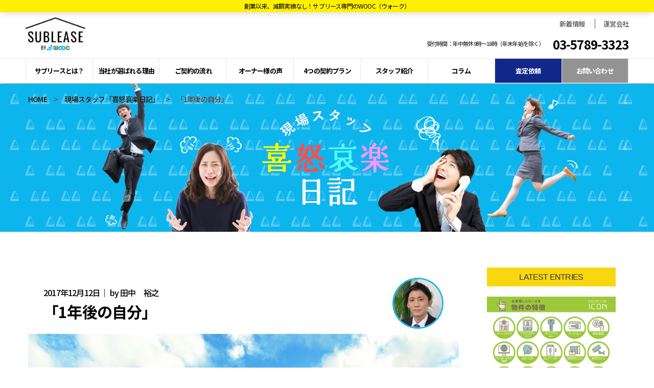

--- FILE ---
content_type: text/html; charset=UTF-8
request_url: https://la-sublease.com/kidoairaku/diary63/
body_size: 16084
content:
<!DOCTYPE html>
<html lang="ja">
<head>
<!-- Google Tag Manager -->
<script>(function(w,d,s,l,i){w[l]=w[l]||[];w[l].push({'gtm.start':
new Date().getTime(),event:'gtm.js'});var f=d.getElementsByTagName(s)[0],
j=d.createElement(s),dl=l!='dataLayer'?'&l='+l:'';j.async=true;j.src=
'https://www.googletagmanager.com/gtm.js?id='+i+dl;f.parentNode.insertBefore(j,f);
})(window,document,'script','dataLayer','GTM-K8RWGCBS');</script>
<!-- End Google Tag Manager -->


<meta http-equiv="X-UA-Compatible" content="IE=edge">
<meta charset="UTF-8" />
<meta name="viewport" content="width=device-width, initial-scale=1">
<meta http-equiv="X-UA-Compatible" content="IE=edge">
<link rel="stylesheet" href="https://la-sublease.com/wp-content/themes/may/bootstrap/css/bootstrap.min.css">
<link rel="stylesheet" href="https://la-sublease.com/wp-content/themes/may/css/font-awesome.min.css">
<link rel="stylesheet" href="https://la-sublease.com/wp-content/themes/may/css/common.css" />
<link rel="stylesheet" href="https://la-sublease.com/wp-content/themes/may/css/top_new.css" />
<link rel="stylesheet" href="https://la-sublease.com/wp-content/themes/may/css/kidoairaku.css" />
<link rel="stylesheet" href="https://la-sublease.com/wp-content/themes/may/slick/css/slick.css" />
<link rel="stylesheet" href="https://la-sublease.com/wp-content/themes/may/slick/css/slick-theme.css" />
<link rel="preconnect" href="https://fonts.googleapis.com">
<link rel="preconnect" href="https://fonts.gstatic.com" crossorigin>
<link href="https://fonts.googleapis.com/css2?family=Noto+Sans+JP:wght@400;500;700;900&display=swap" rel="stylesheet">
<title>「1年後の自分」 | サブリース専門のWOOC（ウォーク）</title>
	<style>img:is([sizes="auto" i], [sizes^="auto," i]) { contain-intrinsic-size: 3000px 1500px }</style>
	
		<!-- All in One SEO 4.8.0 - aioseo.com -->
	<meta name="description" content="現場スタッフの「喜怒哀楽日記」では、色々なテーマや話題、ちょっとしたお役立ち情報などなどをブログ調に報告させて頂いております！今回は「1年後の自分」と題して。是非、息抜きにでも覗いて見ては如何でしょうか？" />
	<meta name="robots" content="max-image-preview:large" />
	<link rel="canonical" href="https://la-sublease.com/kidoairaku/diary63/" />
	<meta name="generator" content="All in One SEO (AIOSEO) 4.8.0" />
		<meta property="og:locale" content="ja_JP" />
		<meta property="og:site_name" content="サブリース専門のWOOC（ウォーク） | サブリース専門のWOOC（ウォーク）" />
		<meta property="og:type" content="article" />
		<meta property="og:title" content="「1年後の自分」 | サブリース専門のWOOC（ウォーク）" />
		<meta property="og:description" content="現場スタッフの「喜怒哀楽日記」では、色々なテーマや話題、ちょっとしたお役立ち情報などなどをブログ調に報告させて頂いております！今回は「1年後の自分」と題して。是非、息抜きにでも覗いて見ては如何でしょうか？" />
		<meta property="og:url" content="https://la-sublease.com/kidoairaku/diary63/" />
		<meta property="article:published_time" content="2017-12-12T05:40:00+00:00" />
		<meta property="article:modified_time" content="2017-12-12T05:40:00+00:00" />
		<meta name="twitter:card" content="summary" />
		<meta name="twitter:title" content="「1年後の自分」 | サブリース専門のWOOC（ウォーク）" />
		<meta name="twitter:description" content="現場スタッフの「喜怒哀楽日記」では、色々なテーマや話題、ちょっとしたお役立ち情報などなどをブログ調に報告させて頂いております！今回は「1年後の自分」と題して。是非、息抜きにでも覗いて見ては如何でしょうか？" />
		<script type="application/ld+json" class="aioseo-schema">
			{"@context":"https:\/\/schema.org","@graph":[{"@type":"BreadcrumbList","@id":"https:\/\/la-sublease.com\/kidoairaku\/diary63\/#breadcrumblist","itemListElement":[{"@type":"ListItem","@id":"https:\/\/la-sublease.com\/#listItem","position":1,"name":"\u5bb6","item":"https:\/\/la-sublease.com\/","nextItem":{"@type":"ListItem","@id":"https:\/\/la-sublease.com\/kidoairaku\/diary63\/#listItem","name":"\u300c1\u5e74\u5f8c\u306e\u81ea\u5206\u300d"}},{"@type":"ListItem","@id":"https:\/\/la-sublease.com\/kidoairaku\/diary63\/#listItem","position":2,"name":"\u300c1\u5e74\u5f8c\u306e\u81ea\u5206\u300d","previousItem":{"@type":"ListItem","@id":"https:\/\/la-sublease.com\/#listItem","name":"\u5bb6"}}]},{"@type":"Organization","@id":"https:\/\/la-sublease.com\/#organization","name":"\u30b5\u30d6\u30ea\u30fc\u30b9\u5c02\u9580\u306eWOOC\uff08\u30a6\u30a9\u30fc\u30af\uff09","description":"\u30b5\u30d6\u30ea\u30fc\u30b9\u5c02\u9580\u306eWOOC\uff08\u30a6\u30a9\u30fc\u30af\uff09","url":"https:\/\/la-sublease.com\/"},{"@type":"WebPage","@id":"https:\/\/la-sublease.com\/kidoairaku\/diary63\/#webpage","url":"https:\/\/la-sublease.com\/kidoairaku\/diary63\/","name":"\u300c1\u5e74\u5f8c\u306e\u81ea\u5206\u300d | \u30b5\u30d6\u30ea\u30fc\u30b9\u5c02\u9580\u306eWOOC\uff08\u30a6\u30a9\u30fc\u30af\uff09","description":"\u73fe\u5834\u30b9\u30bf\u30c3\u30d5\u306e\u300c\u559c\u6012\u54c0\u697d\u65e5\u8a18\u300d\u3067\u306f\u3001\u8272\u3005\u306a\u30c6\u30fc\u30de\u3084\u8a71\u984c\u3001\u3061\u3087\u3063\u3068\u3057\u305f\u304a\u5f79\u7acb\u3061\u60c5\u5831\u306a\u3069\u306a\u3069\u3092\u30d6\u30ed\u30b0\u8abf\u306b\u5831\u544a\u3055\u305b\u3066\u9802\u3044\u3066\u304a\u308a\u307e\u3059\uff01\u4eca\u56de\u306f\u300c1\u5e74\u5f8c\u306e\u81ea\u5206\u300d\u3068\u984c\u3057\u3066\u3002\u662f\u975e\u3001\u606f\u629c\u304d\u306b\u3067\u3082\u8997\u3044\u3066\u898b\u3066\u306f\u5982\u4f55\u3067\u3057\u3087\u3046\u304b\uff1f","inLanguage":"ja","isPartOf":{"@id":"https:\/\/la-sublease.com\/#website"},"breadcrumb":{"@id":"https:\/\/la-sublease.com\/kidoairaku\/diary63\/#breadcrumblist"},"image":{"@type":"ImageObject","url":"https:\/\/la-sublease.com\/wp-content\/uploads\/2017\/12\/photo-blog.jpg","@id":"https:\/\/la-sublease.com\/kidoairaku\/diary63\/#mainImage","width":1600,"height":1066},"primaryImageOfPage":{"@id":"https:\/\/la-sublease.com\/kidoairaku\/diary63\/#mainImage"},"datePublished":"2017-12-12T14:40:00+09:00","dateModified":"2017-12-12T14:40:00+09:00"},{"@type":"WebSite","@id":"https:\/\/la-sublease.com\/#website","url":"https:\/\/la-sublease.com\/","name":"\u30b5\u30d6\u30ea\u30fc\u30b9\u5c02\u9580\u306eWOOC\uff08\u30a6\u30a9\u30fc\u30af\uff09","description":"\u30b5\u30d6\u30ea\u30fc\u30b9\u5c02\u9580\u306eWOOC\uff08\u30a6\u30a9\u30fc\u30af\uff09","inLanguage":"ja","publisher":{"@id":"https:\/\/la-sublease.com\/#organization"}}]}
		</script>
		<!-- All in One SEO -->

<link rel='dns-prefetch' href='//ajax.googleapis.com' />
<script type="text/javascript">
/* <![CDATA[ */
window._wpemojiSettings = {"baseUrl":"https:\/\/s.w.org\/images\/core\/emoji\/15.0.3\/72x72\/","ext":".png","svgUrl":"https:\/\/s.w.org\/images\/core\/emoji\/15.0.3\/svg\/","svgExt":".svg","source":{"concatemoji":"https:\/\/la-sublease.com\/wp-includes\/js\/wp-emoji-release.min.js?ver=6.7.4"}};
/*! This file is auto-generated */
!function(i,n){var o,s,e;function c(e){try{var t={supportTests:e,timestamp:(new Date).valueOf()};sessionStorage.setItem(o,JSON.stringify(t))}catch(e){}}function p(e,t,n){e.clearRect(0,0,e.canvas.width,e.canvas.height),e.fillText(t,0,0);var t=new Uint32Array(e.getImageData(0,0,e.canvas.width,e.canvas.height).data),r=(e.clearRect(0,0,e.canvas.width,e.canvas.height),e.fillText(n,0,0),new Uint32Array(e.getImageData(0,0,e.canvas.width,e.canvas.height).data));return t.every(function(e,t){return e===r[t]})}function u(e,t,n){switch(t){case"flag":return n(e,"\ud83c\udff3\ufe0f\u200d\u26a7\ufe0f","\ud83c\udff3\ufe0f\u200b\u26a7\ufe0f")?!1:!n(e,"\ud83c\uddfa\ud83c\uddf3","\ud83c\uddfa\u200b\ud83c\uddf3")&&!n(e,"\ud83c\udff4\udb40\udc67\udb40\udc62\udb40\udc65\udb40\udc6e\udb40\udc67\udb40\udc7f","\ud83c\udff4\u200b\udb40\udc67\u200b\udb40\udc62\u200b\udb40\udc65\u200b\udb40\udc6e\u200b\udb40\udc67\u200b\udb40\udc7f");case"emoji":return!n(e,"\ud83d\udc26\u200d\u2b1b","\ud83d\udc26\u200b\u2b1b")}return!1}function f(e,t,n){var r="undefined"!=typeof WorkerGlobalScope&&self instanceof WorkerGlobalScope?new OffscreenCanvas(300,150):i.createElement("canvas"),a=r.getContext("2d",{willReadFrequently:!0}),o=(a.textBaseline="top",a.font="600 32px Arial",{});return e.forEach(function(e){o[e]=t(a,e,n)}),o}function t(e){var t=i.createElement("script");t.src=e,t.defer=!0,i.head.appendChild(t)}"undefined"!=typeof Promise&&(o="wpEmojiSettingsSupports",s=["flag","emoji"],n.supports={everything:!0,everythingExceptFlag:!0},e=new Promise(function(e){i.addEventListener("DOMContentLoaded",e,{once:!0})}),new Promise(function(t){var n=function(){try{var e=JSON.parse(sessionStorage.getItem(o));if("object"==typeof e&&"number"==typeof e.timestamp&&(new Date).valueOf()<e.timestamp+604800&&"object"==typeof e.supportTests)return e.supportTests}catch(e){}return null}();if(!n){if("undefined"!=typeof Worker&&"undefined"!=typeof OffscreenCanvas&&"undefined"!=typeof URL&&URL.createObjectURL&&"undefined"!=typeof Blob)try{var e="postMessage("+f.toString()+"("+[JSON.stringify(s),u.toString(),p.toString()].join(",")+"));",r=new Blob([e],{type:"text/javascript"}),a=new Worker(URL.createObjectURL(r),{name:"wpTestEmojiSupports"});return void(a.onmessage=function(e){c(n=e.data),a.terminate(),t(n)})}catch(e){}c(n=f(s,u,p))}t(n)}).then(function(e){for(var t in e)n.supports[t]=e[t],n.supports.everything=n.supports.everything&&n.supports[t],"flag"!==t&&(n.supports.everythingExceptFlag=n.supports.everythingExceptFlag&&n.supports[t]);n.supports.everythingExceptFlag=n.supports.everythingExceptFlag&&!n.supports.flag,n.DOMReady=!1,n.readyCallback=function(){n.DOMReady=!0}}).then(function(){return e}).then(function(){var e;n.supports.everything||(n.readyCallback(),(e=n.source||{}).concatemoji?t(e.concatemoji):e.wpemoji&&e.twemoji&&(t(e.twemoji),t(e.wpemoji)))}))}((window,document),window._wpemojiSettings);
/* ]]> */
</script>
<style id='wp-emoji-styles-inline-css' type='text/css'>

	img.wp-smiley, img.emoji {
		display: inline !important;
		border: none !important;
		box-shadow: none !important;
		height: 1em !important;
		width: 1em !important;
		margin: 0 0.07em !important;
		vertical-align: -0.1em !important;
		background: none !important;
		padding: 0 !important;
	}
</style>
<link rel='stylesheet' id='wp-block-library-css' href='https://la-sublease.com/wp-includes/css/dist/block-library/style.min.css?ver=6.7.4' type='text/css' media='all' />
<style id='classic-theme-styles-inline-css' type='text/css'>
/*! This file is auto-generated */
.wp-block-button__link{color:#fff;background-color:#32373c;border-radius:9999px;box-shadow:none;text-decoration:none;padding:calc(.667em + 2px) calc(1.333em + 2px);font-size:1.125em}.wp-block-file__button{background:#32373c;color:#fff;text-decoration:none}
</style>
<style id='global-styles-inline-css' type='text/css'>
:root{--wp--preset--aspect-ratio--square: 1;--wp--preset--aspect-ratio--4-3: 4/3;--wp--preset--aspect-ratio--3-4: 3/4;--wp--preset--aspect-ratio--3-2: 3/2;--wp--preset--aspect-ratio--2-3: 2/3;--wp--preset--aspect-ratio--16-9: 16/9;--wp--preset--aspect-ratio--9-16: 9/16;--wp--preset--color--black: #000000;--wp--preset--color--cyan-bluish-gray: #abb8c3;--wp--preset--color--white: #ffffff;--wp--preset--color--pale-pink: #f78da7;--wp--preset--color--vivid-red: #cf2e2e;--wp--preset--color--luminous-vivid-orange: #ff6900;--wp--preset--color--luminous-vivid-amber: #fcb900;--wp--preset--color--light-green-cyan: #7bdcb5;--wp--preset--color--vivid-green-cyan: #00d084;--wp--preset--color--pale-cyan-blue: #8ed1fc;--wp--preset--color--vivid-cyan-blue: #0693e3;--wp--preset--color--vivid-purple: #9b51e0;--wp--preset--gradient--vivid-cyan-blue-to-vivid-purple: linear-gradient(135deg,rgba(6,147,227,1) 0%,rgb(155,81,224) 100%);--wp--preset--gradient--light-green-cyan-to-vivid-green-cyan: linear-gradient(135deg,rgb(122,220,180) 0%,rgb(0,208,130) 100%);--wp--preset--gradient--luminous-vivid-amber-to-luminous-vivid-orange: linear-gradient(135deg,rgba(252,185,0,1) 0%,rgba(255,105,0,1) 100%);--wp--preset--gradient--luminous-vivid-orange-to-vivid-red: linear-gradient(135deg,rgba(255,105,0,1) 0%,rgb(207,46,46) 100%);--wp--preset--gradient--very-light-gray-to-cyan-bluish-gray: linear-gradient(135deg,rgb(238,238,238) 0%,rgb(169,184,195) 100%);--wp--preset--gradient--cool-to-warm-spectrum: linear-gradient(135deg,rgb(74,234,220) 0%,rgb(151,120,209) 20%,rgb(207,42,186) 40%,rgb(238,44,130) 60%,rgb(251,105,98) 80%,rgb(254,248,76) 100%);--wp--preset--gradient--blush-light-purple: linear-gradient(135deg,rgb(255,206,236) 0%,rgb(152,150,240) 100%);--wp--preset--gradient--blush-bordeaux: linear-gradient(135deg,rgb(254,205,165) 0%,rgb(254,45,45) 50%,rgb(107,0,62) 100%);--wp--preset--gradient--luminous-dusk: linear-gradient(135deg,rgb(255,203,112) 0%,rgb(199,81,192) 50%,rgb(65,88,208) 100%);--wp--preset--gradient--pale-ocean: linear-gradient(135deg,rgb(255,245,203) 0%,rgb(182,227,212) 50%,rgb(51,167,181) 100%);--wp--preset--gradient--electric-grass: linear-gradient(135deg,rgb(202,248,128) 0%,rgb(113,206,126) 100%);--wp--preset--gradient--midnight: linear-gradient(135deg,rgb(2,3,129) 0%,rgb(40,116,252) 100%);--wp--preset--font-size--small: 13px;--wp--preset--font-size--medium: 20px;--wp--preset--font-size--large: 36px;--wp--preset--font-size--x-large: 42px;--wp--preset--spacing--20: 0.44rem;--wp--preset--spacing--30: 0.67rem;--wp--preset--spacing--40: 1rem;--wp--preset--spacing--50: 1.5rem;--wp--preset--spacing--60: 2.25rem;--wp--preset--spacing--70: 3.38rem;--wp--preset--spacing--80: 5.06rem;--wp--preset--shadow--natural: 6px 6px 9px rgba(0, 0, 0, 0.2);--wp--preset--shadow--deep: 12px 12px 50px rgba(0, 0, 0, 0.4);--wp--preset--shadow--sharp: 6px 6px 0px rgba(0, 0, 0, 0.2);--wp--preset--shadow--outlined: 6px 6px 0px -3px rgba(255, 255, 255, 1), 6px 6px rgba(0, 0, 0, 1);--wp--preset--shadow--crisp: 6px 6px 0px rgba(0, 0, 0, 1);}:where(.is-layout-flex){gap: 0.5em;}:where(.is-layout-grid){gap: 0.5em;}body .is-layout-flex{display: flex;}.is-layout-flex{flex-wrap: wrap;align-items: center;}.is-layout-flex > :is(*, div){margin: 0;}body .is-layout-grid{display: grid;}.is-layout-grid > :is(*, div){margin: 0;}:where(.wp-block-columns.is-layout-flex){gap: 2em;}:where(.wp-block-columns.is-layout-grid){gap: 2em;}:where(.wp-block-post-template.is-layout-flex){gap: 1.25em;}:where(.wp-block-post-template.is-layout-grid){gap: 1.25em;}.has-black-color{color: var(--wp--preset--color--black) !important;}.has-cyan-bluish-gray-color{color: var(--wp--preset--color--cyan-bluish-gray) !important;}.has-white-color{color: var(--wp--preset--color--white) !important;}.has-pale-pink-color{color: var(--wp--preset--color--pale-pink) !important;}.has-vivid-red-color{color: var(--wp--preset--color--vivid-red) !important;}.has-luminous-vivid-orange-color{color: var(--wp--preset--color--luminous-vivid-orange) !important;}.has-luminous-vivid-amber-color{color: var(--wp--preset--color--luminous-vivid-amber) !important;}.has-light-green-cyan-color{color: var(--wp--preset--color--light-green-cyan) !important;}.has-vivid-green-cyan-color{color: var(--wp--preset--color--vivid-green-cyan) !important;}.has-pale-cyan-blue-color{color: var(--wp--preset--color--pale-cyan-blue) !important;}.has-vivid-cyan-blue-color{color: var(--wp--preset--color--vivid-cyan-blue) !important;}.has-vivid-purple-color{color: var(--wp--preset--color--vivid-purple) !important;}.has-black-background-color{background-color: var(--wp--preset--color--black) !important;}.has-cyan-bluish-gray-background-color{background-color: var(--wp--preset--color--cyan-bluish-gray) !important;}.has-white-background-color{background-color: var(--wp--preset--color--white) !important;}.has-pale-pink-background-color{background-color: var(--wp--preset--color--pale-pink) !important;}.has-vivid-red-background-color{background-color: var(--wp--preset--color--vivid-red) !important;}.has-luminous-vivid-orange-background-color{background-color: var(--wp--preset--color--luminous-vivid-orange) !important;}.has-luminous-vivid-amber-background-color{background-color: var(--wp--preset--color--luminous-vivid-amber) !important;}.has-light-green-cyan-background-color{background-color: var(--wp--preset--color--light-green-cyan) !important;}.has-vivid-green-cyan-background-color{background-color: var(--wp--preset--color--vivid-green-cyan) !important;}.has-pale-cyan-blue-background-color{background-color: var(--wp--preset--color--pale-cyan-blue) !important;}.has-vivid-cyan-blue-background-color{background-color: var(--wp--preset--color--vivid-cyan-blue) !important;}.has-vivid-purple-background-color{background-color: var(--wp--preset--color--vivid-purple) !important;}.has-black-border-color{border-color: var(--wp--preset--color--black) !important;}.has-cyan-bluish-gray-border-color{border-color: var(--wp--preset--color--cyan-bluish-gray) !important;}.has-white-border-color{border-color: var(--wp--preset--color--white) !important;}.has-pale-pink-border-color{border-color: var(--wp--preset--color--pale-pink) !important;}.has-vivid-red-border-color{border-color: var(--wp--preset--color--vivid-red) !important;}.has-luminous-vivid-orange-border-color{border-color: var(--wp--preset--color--luminous-vivid-orange) !important;}.has-luminous-vivid-amber-border-color{border-color: var(--wp--preset--color--luminous-vivid-amber) !important;}.has-light-green-cyan-border-color{border-color: var(--wp--preset--color--light-green-cyan) !important;}.has-vivid-green-cyan-border-color{border-color: var(--wp--preset--color--vivid-green-cyan) !important;}.has-pale-cyan-blue-border-color{border-color: var(--wp--preset--color--pale-cyan-blue) !important;}.has-vivid-cyan-blue-border-color{border-color: var(--wp--preset--color--vivid-cyan-blue) !important;}.has-vivid-purple-border-color{border-color: var(--wp--preset--color--vivid-purple) !important;}.has-vivid-cyan-blue-to-vivid-purple-gradient-background{background: var(--wp--preset--gradient--vivid-cyan-blue-to-vivid-purple) !important;}.has-light-green-cyan-to-vivid-green-cyan-gradient-background{background: var(--wp--preset--gradient--light-green-cyan-to-vivid-green-cyan) !important;}.has-luminous-vivid-amber-to-luminous-vivid-orange-gradient-background{background: var(--wp--preset--gradient--luminous-vivid-amber-to-luminous-vivid-orange) !important;}.has-luminous-vivid-orange-to-vivid-red-gradient-background{background: var(--wp--preset--gradient--luminous-vivid-orange-to-vivid-red) !important;}.has-very-light-gray-to-cyan-bluish-gray-gradient-background{background: var(--wp--preset--gradient--very-light-gray-to-cyan-bluish-gray) !important;}.has-cool-to-warm-spectrum-gradient-background{background: var(--wp--preset--gradient--cool-to-warm-spectrum) !important;}.has-blush-light-purple-gradient-background{background: var(--wp--preset--gradient--blush-light-purple) !important;}.has-blush-bordeaux-gradient-background{background: var(--wp--preset--gradient--blush-bordeaux) !important;}.has-luminous-dusk-gradient-background{background: var(--wp--preset--gradient--luminous-dusk) !important;}.has-pale-ocean-gradient-background{background: var(--wp--preset--gradient--pale-ocean) !important;}.has-electric-grass-gradient-background{background: var(--wp--preset--gradient--electric-grass) !important;}.has-midnight-gradient-background{background: var(--wp--preset--gradient--midnight) !important;}.has-small-font-size{font-size: var(--wp--preset--font-size--small) !important;}.has-medium-font-size{font-size: var(--wp--preset--font-size--medium) !important;}.has-large-font-size{font-size: var(--wp--preset--font-size--large) !important;}.has-x-large-font-size{font-size: var(--wp--preset--font-size--x-large) !important;}
:where(.wp-block-post-template.is-layout-flex){gap: 1.25em;}:where(.wp-block-post-template.is-layout-grid){gap: 1.25em;}
:where(.wp-block-columns.is-layout-flex){gap: 2em;}:where(.wp-block-columns.is-layout-grid){gap: 2em;}
:root :where(.wp-block-pullquote){font-size: 1.5em;line-height: 1.6;}
</style>
<link rel='stylesheet' id='fancybox-css' href='https://la-sublease.com/wp-content/plugins/easy-fancybox/fancybox/1.5.4/jquery.fancybox.min.css?ver=6.7.4' type='text/css' media='screen' />
<link rel='stylesheet' id='jquery.lightbox.min.css-css' href='https://la-sublease.com/wp-content/plugins/wp-jquery-lightbox/lightboxes/wp-jquery-lightbox/styles/lightbox.min.css?ver=2.3.3' type='text/css' media='all' />
<link rel='stylesheet' id='jqlb-overrides-css' href='https://la-sublease.com/wp-content/plugins/wp-jquery-lightbox/lightboxes/wp-jquery-lightbox/styles/overrides.css?ver=2.3.3' type='text/css' media='all' />
<style id='jqlb-overrides-inline-css' type='text/css'>

			#outerImageContainer {
				box-shadow: 0 0 4px 2px rgba(0,0,0,.2);
			}
			#imageContainer{
				padding: 6px;
			}
			#imageDataContainer {
				box-shadow: 0 -4px 0 0 #fff, 0 0 4px 2px rgba(0,0,0,.1);
				z-index: auto;
			}
			#prevArrow,
			#nextArrow{
				background-color: rgba(255,255,255,.7;
				color: #000000;
			}
</style>
<script type="text/javascript" src="https://ajax.googleapis.com/ajax/libs/jquery/1.12.0/jquery.min.js?ver=6.7.4" id="jquery-js"></script>
<link rel="https://api.w.org/" href="https://la-sublease.com/wp-json/" /><link rel='shortlink' href='https://la-sublease.com/?p=773' />
<link rel="alternate" title="oEmbed (JSON)" type="application/json+oembed" href="https://la-sublease.com/wp-json/oembed/1.0/embed?url=https%3A%2F%2Fla-sublease.com%2Fkidoairaku%2Fdiary63%2F" />
<link rel="alternate" title="oEmbed (XML)" type="text/xml+oembed" href="https://la-sublease.com/wp-json/oembed/1.0/embed?url=https%3A%2F%2Fla-sublease.com%2Fkidoairaku%2Fdiary63%2F&#038;format=xml" />
<link rel="icon" href="https://la-sublease.com/wp-content/uploads/2020/07/cropped-favicon-32x32.jpg" sizes="32x32" />
<link rel="icon" href="https://la-sublease.com/wp-content/uploads/2020/07/cropped-favicon-192x192.jpg" sizes="192x192" />
<link rel="apple-touch-icon" href="https://la-sublease.com/wp-content/uploads/2020/07/cropped-favicon-180x180.jpg" />
<meta name="msapplication-TileImage" content="https://la-sublease.com/wp-content/uploads/2020/07/cropped-favicon-270x270.jpg" />
<!--[if lt IE 9]>
      <script src="https://oss.maxcdn.com/html5shiv/3.7.3/html5shiv.min.js"></script>
      <script src="https://oss.maxcdn.com/respond/1.4.2/respond.min.js"></script>
    <![endif]--> 
<script src="//code.jquery.com/jquery-2.1.4.min.js"></script> 
<!-- Google tag (gtag.js) --> 
<script async src="https://www.googletagmanager.com/gtag/js?id=G-3B73XXDGC6"></script> 
<script>
  window.dataLayer = window.dataLayer || [];
  function gtag(){dataLayer.push(arguments);}
  gtag('js', new Date());

  gtag('config', 'G-3B73XXDGC6');
</script>
<style>
body {
	font-weight: 500;
}
.navbar h1::after {
	display: none!important;
}
.navbar-header {
	height: auto;
}
.navbar-default .navbar-nav > li a {
	padding: 17px 0;
	font-size: 13px;
	font-weight: 600;
	color: #000;
}
	ul.headerchild {
		display: none;
	}
	@media screen and (min-width:768) {
		header {
			position: relative;
			z-index: 99;
		}
		ul.headerchild {
			position: absolute;
			width: 100%;
			left: 0;
			top: 100%;
		}
		ul.headerchild a {
			display: block;
			padding: 15px 0;
			background-color: #fff;
		}
		ul.headerchild li {
			list-style: none;
			width: 100%!important;
			border: 1px solid #EFEFEF;
		}
	}
	
</style>
</head>

<body>
<!-- Google Tag Manager (noscript) -->
<noscript><iframe src="https://www.googletagmanager.com/ns.html?id=GTM-K8RWGCBS" height="0" width="0" style="display:none;visibility:hidden"></iframe></noscript>
<!-- End Google Tag Manager (noscript) -->

<header>
    <h1 class="top">創業以来、減額実績なし！サブリース専門のWOOC（ウォーク）</h1>
    <nav class="navbar navbar-default" style="pading-top: 20px;">
        <div class="container-fluid">
            <div class="navbar-header">
                <div class="header_top">
                    <div class="flex_tb_over">
                        <div class="logo_box"> <a href="https://la-sublease.com/"><img class="img-responsive" src="https://la-sublease.com/wp-content/themes/may/img/common/logo.png" alt="SUBLEASE BY WOOC" name="SUBLEASE BY WOOC"></a> </div>
                        <div class="right_box">
                            <div class="disp_tb_over">
                                <div class="unei_link"> <a href="/news/">新着情報</a> <a href="https://www.wooc.co.jp/" target="_blank">運営会社</a> </div>
                                <div class="header_tel_box">
                                    <p>受付時間：年中無休9時〜18時（年末年始を除く）<a href="tel:03-5789-3323">03-5789-3323</a></p>
                                </div>
                            </div>
                            <div class="disp_tb_miman"> <a href="tel:03-5789-3323" class="header_tel_btn">03-5789-3323<br>
                                <span>受付時間：年中無休9時〜18時</span></a> </div>
                        </div>
                    </div>
                </div>
                <button type="button" class="navbar-toggle collapsed" data-toggle="collapse" data-target="#navbar" aria-expanded="false" aria-controls="navbar"> <span class="sr-only">Toggle navigation</span></button>
            </div>
            <div id="navbar" class="navbar-collapse collapse">
                <div class="contact-wrap row hidden-sm hidden-md hidden-lg">
                    <div class="bt contact col-xs-6"><a href="/contact/">査定依頼</a> </div>
                    <div class="bt col-xs-6"><a href="/request/">お問い合わせ</a> </div>
                    <div class="phone col-xs-12">
                        <div class="num"><a onclick ="javascript:goog_report_conversion('tel:03-5789-3323');yahoo_report_conversion(undefined);return false;" href="#" style="color:#000;">03-5789-3323</a></div>
                        <div class="time">受付時間：年中無休9時〜18時（年末年始を除く）</div>
                    </div>
                </div>
                <ul class="nav navbar-nav">
                    <li><a href="/about/">サブリースとは？</a></li>
                    <li><a href="/why/">当社が選ばれる理由</a></li>
                    <li><a href="/flow/">ご契約の流れ</a></li>
                    <li><a href="/voice/">オーナー様の声</a></li>
					<li><a href="/plans/">4つの契約プラン</a></li>
					<li><a href="/staff/">スタッフ紹介</a></li>
					<li class="disp_tb_miman"><a href="/chiebukuro/">サブリースの知恵袋</a></li>
					<li class="disp_tb_miman"><a href="/yachin/">家賃を上げろプロジェクト</a></li>
					<li class="disp_tb_miman"><a href="/kidoairaku/">スタッフの現場「喜怒哀楽」</a></li>
					<li class="disp_tb_over parent"><a>コラム</a>
						<ul class="headerchild">
							<li><a href="/chiebukuro/">サブリースの知恵袋</a></li>
							<li><a href="/yachin/">家賃を上げろプロジェクト</a></li>
							<li><a href="/kidoairaku/">スタッフの現場「喜怒哀楽」</a></li>
						</ul>
					</li>
					<li class="satei disp_tb_over"><a href="/request/">査定依頼</a></li>
                    <li class="contact disp_tb_over"><a href="/contact/">お問い合わせ</a></li>
                </ul>
            </div>
        </div>
    </nav>
	<div class="disp_tb_miman cl">
        <ul class="sp_nav">
            <li><a href="/about/">サブリースとは？</a></li>
            <li><a href="/why/">選ばれる理由</a></li>
            <li><a href="/flow/">ご契約の流れ</a></li>
            <li><a href="/voice/">オーナー様の声</a></li>
        </ul>
    </div>
</header>

<header id="pagetitle">
    <div class="container">
        <div class="topicpath row"><a href="https://la-sublease.com/">HOME</a>　>　<a href="https://la-sublease.com/kidoairaku/">現場スタッフ「喜怒哀楽日記」</a>　>　「1年後の自分」</div>
        <h2 class="tit row text-center">
            <div class="hidden-xs"><img class="img-responsive" src="https://la-sublease.com/wp-content/themes/may/img/column/title-kido.png" alt="現場スタッフ「喜怒哀楽日記」"></div>
            <div class="visible-xs"><img class="img-responsive" src="https://la-sublease.com/wp-content/themes/may/img/column/title-kido-sp.jpg" alt="現場スタッフ「喜怒哀楽日記」"></div>
        </h2>
    </div>
</header>
<div id="column">
    <div class="container">
        <div class="row">
            <section id="column-article" class="col-xs-12 col-sm-9">                 <article class="kido row"><a href="https://la-sublease.com/kidoairaku/diary63/">
                    <div class="header">
                        <div class="wrap">
                            <div class="date">2017年12月12日｜ by 田中　裕之</div>
                            <h3 class="tit">「1年後の自分」</h3>
                        </div>
                                                <div class="tanto"><img class="img-responsive" src="https://la-sublease.com/wp-content/uploads/2016/11/unnamed-file-4.jpg" alt=""></div>
                         </div>
                    <div class="img"><img class="img-responsive" src="https://la-sublease.com/wp-content/uploads/2017/12/photo-blog.jpg" alt="「1年後の自分」"></div>
                    <div class="txt"><p>2017年も1ヶ月を切りました。</p>
<p>&nbsp;</p>
<p>去年と比較して増えた事と減った事が顕著となりました。</p>
<p>増えた事は脂肪と翌日に残る疲労、</p>
<p>減った事は髪の量、記憶力、運動神経を含む体力です（笑）。</p>
<p>&nbsp;</p>
<p>記憶力の低下に対抗する為、メモを欠かさずするようにしました。</p>
<p>また、体力の衰え解消や健康の為、今年に入り休みの日に散歩をするように致しました。</p>
<p>毎回、同じ道を歩くと飽きるので違う道を歩きますが、</p>
<p>街並みの変化が激しくつい最近オープンしたと思った店がすぐに無くなっているなど、</p>
<p>物事の移り変わりのスピードを目まぐるしく感じます。</p>
<p>自分の周りにも日々、いろんな環境変化がありますが、それにいち早く対応することが</p>
<p>生き残れるビジネスマンに繋がるのではないかと思っています。</p>
<p>&nbsp;</p>
<p>来年だけでなく今後もこの様な傾向に益々拍車が掛かる事が予想されますが、</p>
<p>脂肪や翌日に残る疲労を少しでも解消し、心身ともに良い状態を保つこと、</p>
<p>知識を積極的に増やしていくことに力点を置き、</p>
<p>１年後にはいいことを倍に増やし、悪いことは半分になるよう減らしていけるよう</p>
<p>日々精進していきたいと思います。</p>
</div>
                    </a></article>
                                <div class="pager row">
                    <div class="prev">&laquo; <a href="https://la-sublease.com/kidoairaku/diary62/" rel="prev">『原点』</a></div>
                    <div class="next"><a href="https://la-sublease.com/kidoairaku/diary64/" rel="next">「考える事」</a> &raquo;</div>
                </div>
            </section>
            <div id="side" class="col-xs-12 col-sm-3">
    <h4 class="tit oswald row">LATEST ENTRIES</h4>
    <ul class="latest list-unstyled row">
        <li><a href="https://la-sublease.com/kidoairaku/%e5%85%a5%e5%b1%85%e8%80%85%e3%81%ab%e4%ba%ba%e6%b0%97%e3%81%ae%e8%a8%ad%e5%82%99%e3%83%a9%e3%83%b3%e3%82%ad%e3%83%b3%e3%82%b02025%e5%b9%b4/">
            <div class="img"><img class="img-responsive" src="https://la-sublease.com/wp-content/uploads/2025/12/xf6575488761o-800x600.jpg" alt="入居者に人気の設備ランキング2025年"></div>
            <div class="blog">入居者に人気の設備ランキング2025年</div>
            </a></li>
        <li><a href="https://la-sublease.com/kidoairaku/2025%e5%b9%b4%e3%80%80%e4%b8%8d%e5%8b%95%e7%94%a3%e5%b8%82%e5%a0%b4%e6%8c%af%e8%bf%94%e3%82%8a/">
            <div class="img"><img class="img-responsive" src="https://la-sublease.com/wp-content/uploads/2025/05/gf0110104629o-800x600.jpg" alt="2025年の不動産市場を振り返ってみた-近年まれにみる「〇〇〇〇」-"></div>
            <div class="blog">2025年の不動産市場を振り返ってみた-近年まれにみる「〇〇〇〇」-</div>
            </a></li>
        <li><a href="https://la-sublease.com/kidoairaku/%e5%96%84%e7%ae%a1%e6%b3%a8%e6%84%8f%e7%be%a9%e5%8b%99%e3%81%a8%e3%81%af%ef%bc%9f%e7%9a%86%e3%81%95%e3%82%93%e3%81%ae%e5%a5%91%e7%b4%84%e6%9b%b8%e3%81%ab%e3%82%82%e3%81%82%e3%82%8b%e3%82%93%e3%81%a7/">
            <div class="img"><img class="img-responsive noimg" src="https://la-sublease.com/wp-content/themes/may/img/common/noimg.gif" alt=""></div>
            <div class="blog">善管注意義務とは？皆さんの契約書にもあるんです！</div>
            </a></li>
    </ul>
    <h4 class="tit oswald row">ARCHIVES</h4>
    <ul class="archives list-unstyled row">
			<li><a href='https://la-sublease.com/2025/12/?post_type=kidoairaku'>2025年12月</a>&nbsp;(4)</li>
	<li><a href='https://la-sublease.com/2025/11/?post_type=kidoairaku'>2025年11月</a>&nbsp;(4)</li>
	<li><a href='https://la-sublease.com/2025/10/?post_type=kidoairaku'>2025年10月</a>&nbsp;(4)</li>
	<li><a href='https://la-sublease.com/2025/09/?post_type=kidoairaku'>2025年9月</a>&nbsp;(5)</li>
	<li><a href='https://la-sublease.com/2025/08/?post_type=kidoairaku'>2025年8月</a>&nbsp;(4)</li>
	<li><a href='https://la-sublease.com/2025/07/?post_type=kidoairaku'>2025年7月</a>&nbsp;(4)</li>
	<li><a href='https://la-sublease.com/2025/06/?post_type=kidoairaku'>2025年6月</a>&nbsp;(5)</li>
	<li><a href='https://la-sublease.com/2025/05/?post_type=kidoairaku'>2025年5月</a>&nbsp;(4)</li>
	<li><a href='https://la-sublease.com/2025/04/?post_type=kidoairaku'>2025年4月</a>&nbsp;(4)</li>
	<li><a href='https://la-sublease.com/2025/03/?post_type=kidoairaku'>2025年3月</a>&nbsp;(5)</li>
	<li><a href='https://la-sublease.com/2025/02/?post_type=kidoairaku'>2025年2月</a>&nbsp;(4)</li>
	<li><a href='https://la-sublease.com/2025/01/?post_type=kidoairaku'>2025年1月</a>&nbsp;(4)</li>
	<li><a href='https://la-sublease.com/2024/12/?post_type=kidoairaku'>2024年12月</a>&nbsp;(4)</li>
	<li><a href='https://la-sublease.com/2024/11/?post_type=kidoairaku'>2024年11月</a>&nbsp;(4)</li>
	<li><a href='https://la-sublease.com/2024/10/?post_type=kidoairaku'>2024年10月</a>&nbsp;(4)</li>
	<li><a href='https://la-sublease.com/2024/09/?post_type=kidoairaku'>2024年9月</a>&nbsp;(5)</li>
	<li><a href='https://la-sublease.com/2024/08/?post_type=kidoairaku'>2024年8月</a>&nbsp;(4)</li>
	<li><a href='https://la-sublease.com/2024/07/?post_type=kidoairaku'>2024年7月</a>&nbsp;(5)</li>
	<li><a href='https://la-sublease.com/2024/06/?post_type=kidoairaku'>2024年6月</a>&nbsp;(4)</li>
	<li><a href='https://la-sublease.com/2024/05/?post_type=kidoairaku'>2024年5月</a>&nbsp;(4)</li>
	<li><a href='https://la-sublease.com/2024/04/?post_type=kidoairaku'>2024年4月</a>&nbsp;(3)</li>
	<li><a href='https://la-sublease.com/2024/03/?post_type=kidoairaku'>2024年3月</a>&nbsp;(5)</li>
	<li><a href='https://la-sublease.com/2024/02/?post_type=kidoairaku'>2024年2月</a>&nbsp;(4)</li>
	<li><a href='https://la-sublease.com/2024/01/?post_type=kidoairaku'>2024年1月</a>&nbsp;(4)</li>
	<li><a href='https://la-sublease.com/2023/12/?post_type=kidoairaku'>2023年12月</a>&nbsp;(4)</li>
	<li><a href='https://la-sublease.com/2023/11/?post_type=kidoairaku'>2023年11月</a>&nbsp;(4)</li>
	<li><a href='https://la-sublease.com/2023/10/?post_type=kidoairaku'>2023年10月</a>&nbsp;(4)</li>
	<li><a href='https://la-sublease.com/2023/09/?post_type=kidoairaku'>2023年9月</a>&nbsp;(5)</li>
	<li><a href='https://la-sublease.com/2023/08/?post_type=kidoairaku'>2023年8月</a>&nbsp;(4)</li>
	<li><a href='https://la-sublease.com/2023/07/?post_type=kidoairaku'>2023年7月</a>&nbsp;(3)</li>
	<li><a href='https://la-sublease.com/2023/06/?post_type=kidoairaku'>2023年6月</a>&nbsp;(4)</li>
	<li><a href='https://la-sublease.com/2023/05/?post_type=kidoairaku'>2023年5月</a>&nbsp;(4)</li>
	<li><a href='https://la-sublease.com/2023/04/?post_type=kidoairaku'>2023年4月</a>&nbsp;(4)</li>
	<li><a href='https://la-sublease.com/2023/03/?post_type=kidoairaku'>2023年3月</a>&nbsp;(4)</li>
	<li><a href='https://la-sublease.com/2023/01/?post_type=kidoairaku'>2023年1月</a>&nbsp;(3)</li>
	<li><a href='https://la-sublease.com/2022/12/?post_type=kidoairaku'>2022年12月</a>&nbsp;(1)</li>
	<li><a href='https://la-sublease.com/2022/11/?post_type=kidoairaku'>2022年11月</a>&nbsp;(4)</li>
	<li><a href='https://la-sublease.com/2022/10/?post_type=kidoairaku'>2022年10月</a>&nbsp;(1)</li>
	<li><a href='https://la-sublease.com/2021/05/?post_type=kidoairaku'>2021年5月</a>&nbsp;(1)</li>
	<li><a href='https://la-sublease.com/2021/04/?post_type=kidoairaku'>2021年4月</a>&nbsp;(1)</li>
	<li><a href='https://la-sublease.com/2021/03/?post_type=kidoairaku'>2021年3月</a>&nbsp;(1)</li>
	<li><a href='https://la-sublease.com/2020/09/?post_type=kidoairaku'>2020年9月</a>&nbsp;(1)</li>
	<li><a href='https://la-sublease.com/2020/08/?post_type=kidoairaku'>2020年8月</a>&nbsp;(2)</li>
	<li><a href='https://la-sublease.com/2020/07/?post_type=kidoairaku'>2020年7月</a>&nbsp;(1)</li>
	<li><a href='https://la-sublease.com/2020/06/?post_type=kidoairaku'>2020年6月</a>&nbsp;(1)</li>
	<li><a href='https://la-sublease.com/2020/05/?post_type=kidoairaku'>2020年5月</a>&nbsp;(3)</li>
	<li><a href='https://la-sublease.com/2020/04/?post_type=kidoairaku'>2020年4月</a>&nbsp;(1)</li>
	<li><a href='https://la-sublease.com/2019/08/?post_type=kidoairaku'>2019年8月</a>&nbsp;(1)</li>
	<li><a href='https://la-sublease.com/2019/07/?post_type=kidoairaku'>2019年7月</a>&nbsp;(1)</li>
	<li><a href='https://la-sublease.com/2019/06/?post_type=kidoairaku'>2019年6月</a>&nbsp;(1)</li>
	<li><a href='https://la-sublease.com/2018/11/?post_type=kidoairaku'>2018年11月</a>&nbsp;(1)</li>
	<li><a href='https://la-sublease.com/2018/10/?post_type=kidoairaku'>2018年10月</a>&nbsp;(1)</li>
	<li><a href='https://la-sublease.com/2018/09/?post_type=kidoairaku'>2018年9月</a>&nbsp;(1)</li>
	<li><a href='https://la-sublease.com/2018/08/?post_type=kidoairaku'>2018年8月</a>&nbsp;(1)</li>
	<li><a href='https://la-sublease.com/2018/07/?post_type=kidoairaku'>2018年7月</a>&nbsp;(2)</li>
	<li><a href='https://la-sublease.com/2018/06/?post_type=kidoairaku'>2018年6月</a>&nbsp;(4)</li>
	<li><a href='https://la-sublease.com/2018/05/?post_type=kidoairaku'>2018年5月</a>&nbsp;(5)</li>
	<li><a href='https://la-sublease.com/2018/04/?post_type=kidoairaku'>2018年4月</a>&nbsp;(3)</li>
	<li><a href='https://la-sublease.com/2018/03/?post_type=kidoairaku'>2018年3月</a>&nbsp;(4)</li>
	<li><a href='https://la-sublease.com/2018/02/?post_type=kidoairaku'>2018年2月</a>&nbsp;(3)</li>
	<li><a href='https://la-sublease.com/2018/01/?post_type=kidoairaku'>2018年1月</a>&nbsp;(4)</li>
	<li><a href='https://la-sublease.com/2017/12/?post_type=kidoairaku'>2017年12月</a>&nbsp;(4)</li>
	<li><a href='https://la-sublease.com/2017/11/?post_type=kidoairaku'>2017年11月</a>&nbsp;(4)</li>
	<li><a href='https://la-sublease.com/2017/10/?post_type=kidoairaku'>2017年10月</a>&nbsp;(5)</li>
	<li><a href='https://la-sublease.com/2017/09/?post_type=kidoairaku'>2017年9月</a>&nbsp;(3)</li>
	<li><a href='https://la-sublease.com/2017/08/?post_type=kidoairaku'>2017年8月</a>&nbsp;(3)</li>
	<li><a href='https://la-sublease.com/2017/07/?post_type=kidoairaku'>2017年7月</a>&nbsp;(4)</li>
	<li><a href='https://la-sublease.com/2017/06/?post_type=kidoairaku'>2017年6月</a>&nbsp;(6)</li>
	<li><a href='https://la-sublease.com/2017/05/?post_type=kidoairaku'>2017年5月</a>&nbsp;(5)</li>
	<li><a href='https://la-sublease.com/2017/04/?post_type=kidoairaku'>2017年4月</a>&nbsp;(6)</li>
	<li><a href='https://la-sublease.com/2017/03/?post_type=kidoairaku'>2017年3月</a>&nbsp;(3)</li>
	<li><a href='https://la-sublease.com/2017/02/?post_type=kidoairaku'>2017年2月</a>&nbsp;(2)</li>
	<li><a href='https://la-sublease.com/2017/01/?post_type=kidoairaku'>2017年1月</a>&nbsp;(6)</li>
	<li><a href='https://la-sublease.com/2016/12/?post_type=kidoairaku'>2016年12月</a>&nbsp;(12)</li>
	<li><a href='https://la-sublease.com/2016/11/?post_type=kidoairaku'>2016年11月</a>&nbsp;(2)</li>
    </ul>
</div> </div>
    </div>
</div>
<div id="columns">
    <div class="container">
        <h4 class="tit row"><img class="visible-xs img-responsive" src="https://la-sublease.com/wp-content/themes/may/img/column/columns-tit-sp.png" alt="他にもあります！"><img class="hidden-xs img-responsive" src="https://la-sublease.com/wp-content/themes/may/img/column/columns-tit.png" alt="他にもあります！"></h4>
        <p class="text-center row">より深くサブリースについて知っていただくための<br class="visible-xs">ウェブマガジン。ぜひお読みください！</p>
        <div class="row">
            <div class="col-xs-12 col-sm-4"><a href="https://la-sublease.com/chiebukuro/">
                <div class="img"><img class="img-responsive" src="https://la-sublease.com/wp-content/themes/may/img/column/column-chiebukuro.png" alt="サブリースの知恵ぶくろ"></div>
                <p>どんな管理手法でも、そこには表と裏があります。サブリースに関連するいろいろな話を当社の担当が、包み隠さず記事にさせて頂きます。</p>
                </a></div>
            <div class="col-xs-12 col-sm-4"><a href="https://la-sublease.com/yachin/">
                <div class="img"><img class="img-responsive" src="https://la-sublease.com/wp-content/themes/may/img/column/column-project.png" alt="家賃を上げろプロジェクト"></div>
                <p>古くなったら家賃を下げる？？当社は資産価値を「守る」、「上げる」ためにドンドン攻めます。</p>
                </a></div>
            <div class="col-xs-12 col-sm-4"><a href="https://la-sublease.com/kidoairaku/">
                <div class="img"><img class="img-responsive" src="https://la-sublease.com/wp-content/themes/may/img/column/column-kidoairaku.png" alt="現場スタッフ 喜怒哀楽日記"></div>
                <p>不動産管理業は日々いろいろなことが起こります。なかなか目立たない現場スタッフの喜びや苦労をブログ調に報告させて頂きます。</p>
                </a></div>
        </div>
    </div>
</div> <div id="pagetop" class="visible-xs visible-sm container-fluid"><a href="#"><i class="fa fa-angle-up" aria-hidden="true"></i></a></div>
<footer id="footer">
	<div class="footer_cta_wrap">
		<div class="inner">
			<h3>
				賃料査定・相談無料!
			</h3>
			<p class="text_big">
				空室を抱えているオーナー様、<br class="disp_tb_miman">ぜひ当社にお任せください!
			</p>
			<p class="sub">
				サブリースに関するご質問等もお気軽にお問い合わせください。
			</p>
			<div class="flex_tb_over cta_btn_box">
				<a href="/contact/" class="contact_btn">お問い合わせ・資料請求&nbsp;&nbsp;&nbsp;&gt;</a>
				<a href="/request/" class="satei_btn">査定のご依頼はこちら&nbsp;&nbsp;&nbsp;&gt;</a>
			</div>
			<div class="cta_tel_box">
				<h4>
					お電話でのお問い合わせ
				</h4>
				<a href="tel:03-5789-3323"><img src="/wp-content/themes/may/img/new/cta_tel.svg" alt="03-5789-3323"></a>
				<p>
					受付時間：年中無休 9時～18時（年末年始を除く）
				</p>
			</div>
		</div>
	</div>
	
	<div class="footer_nav_wrap">
		<div class="inner">
			<nav>
				<ul>
					<li><a href="https://www.wooc.co.jp/" target="_blank">運営会社</a></li>
					<li><a href="/privacy/">プライバシーポリシー</a></li>
				</ul>
			</nav>

			<div class="jusho_wrap">
				<p>
					株式会社&nbsp;WOOC&nbsp;&nbsp;&nbsp;&nbsp;<br class="disp_tb_miman">〒141-0031東京都品川区西五反田2-30-4 BR五反田7F&nbsp;&nbsp;TEL：03-5789-3323（代表）&nbsp;&nbsp;FAX：03-5789-3324
				</p>
			</div>
		</div>
	</div>
	
	<div class="footer_bottom_wrap">
		<div class="inner">
			<div class="flex">
				<div class="footer_logo">
					<a href="/"><img src="/wp-content/themes/may/img/new/footer_logo.jpg" alt="WOOC"></a>
				</div>
				<div class="copy">
					<small>
						© WOOC CO.,LTD. All Rights Reserved.
					</small>
				</div>
			</div>
		</div>
	</div>
</footer>
<!-- Bootstrap core JavaScript
    ================================================== --> 
<!-- Placed at the end of the document so the pages load faster --> 
<script src="https://la-sublease.com/wp-content/themes/may/js/jquery-1.12.4.min.js"></script> 
<script src="https://la-sublease.com/wp-content/themes/may/bootstrap/js/bootstrap.min.js"></script> 
<!-- IE10 viewport hack for Surface/desktop Windows 8 bug -->
<script src="https://la-sublease.com/wp-content/themes/may/js/script-new.js"></script>

<script type="text/javascript" src="https://la-sublease.com/wp-content/plugins/easy-fancybox/vendor/purify.min.js?ver=6.7.4" id="fancybox-purify-js"></script>
<script type="text/javascript" src="https://la-sublease.com/wp-content/plugins/easy-fancybox/fancybox/1.5.4/jquery.fancybox.min.js?ver=6.7.4" id="jquery-fancybox-js"></script>
<script type="text/javascript" id="jquery-fancybox-js-after">
/* <![CDATA[ */
var fb_timeout, fb_opts={'autoScale':true,'showCloseButton':true,'width':0,'height':0,'margin':20,'pixelRatio':'false','padding':0,'centerOnScroll':false,'enableEscapeButton':true,'speedIn':0,'speedOut':0,'overlayShow':true,'hideOnOverlayClick':true,'overlayColor':'#000','overlayOpacity':0.6,'minViewportWidth':320,'minVpHeight':320,'disableCoreLightbox':'true','enableBlockControls':'true','fancybox_openBlockControls':'true' };
if(typeof easy_fancybox_handler==='undefined'){
var easy_fancybox_handler=function(){
jQuery([".nolightbox","a.wp-block-file__button","a.pin-it-button","a[href*='pinterest.com\/pin\/create']","a[href*='facebook.com\/share']","a[href*='twitter.com\/share']"].join(',')).addClass('nofancybox');
jQuery('a.fancybox-close').on('click',function(e){e.preventDefault();jQuery.fancybox.close()});
/* IMG */
						var unlinkedImageBlocks=jQuery(".wp-block-image > img:not(.nofancybox,figure.nofancybox>img)");
						unlinkedImageBlocks.wrap(function() {
							var href = jQuery( this ).attr( "src" );
							return "<a href='" + href + "'></a>";
						});
var fb_IMG_select=jQuery('a[href*=".jpg" i]:not(.nofancybox,li.nofancybox>a,figure.nofancybox>a),area[href*=".jpg" i]:not(.nofancybox),a[href*=".jpeg" i]:not(.nofancybox,li.nofancybox>a,figure.nofancybox>a),area[href*=".jpeg" i]:not(.nofancybox),a[href*=".png" i]:not(.nofancybox,li.nofancybox>a,figure.nofancybox>a),area[href*=".png" i]:not(.nofancybox),a[href*=".webp" i]:not(.nofancybox,li.nofancybox>a,figure.nofancybox>a),area[href*=".webp" i]:not(.nofancybox)');
fb_IMG_select.addClass('fancybox image');
jQuery('a.fancybox,area.fancybox,.fancybox>a').each(function(){jQuery(this).fancybox(jQuery.extend(true,{},fb_opts,{'transition':'elastic','transitionIn':'elastic','easingIn':'linear','transitionOut':'elastic','easingOut':'linear','opacity':false,'hideOnContentClick':false,'titleShow':true,'titlePosition':'over','titleFromAlt':true,'showNavArrows':true,'enableKeyboardNav':true,'cyclic':false,'mouseWheel':'false','changeSpeed':0,'changeFade':0}))});
/* Inline */
jQuery('a.fancybox-inline,area.fancybox-inline,.fancybox-inline>a').each(function(){jQuery(this).fancybox(jQuery.extend(true,{},fb_opts,{'type':'inline','autoDimensions':true,'scrolling':'auto','easingIn':'linear','opacity':false,'hideOnContentClick':false,'titleShow':false}))});
/* PDF */
jQuery('a[href*=".pdf" i],area[href*=".pdf" i]').not('.nofancybox,li.nofancybox>a').addClass('fancybox-pdf');
jQuery('a.fancybox-pdf,area.fancybox-pdf,.fancybox-pdf>a').each(function(){jQuery(this).fancybox(jQuery.extend(true,{},fb_opts,{'type':'iframe','onStart':function(a,i,o){o.type='pdf';},'width':'90%','height':'90%','padding':10,'titleShow':false,'titlePosition':'float','titleFromAlt':true,'autoDimensions':false,'scrolling':'no'}))});
/* SWF */
jQuery('a[href*=".swf" i],area[href*=".swf" i]').not('.nofancybox,li.nofancybox>a').addClass('fancybox-swf');
jQuery('a.fancybox-swf,area.fancybox-swf,.fancybox-swf>a').each(function(){jQuery(this).fancybox(jQuery.extend(true,{},fb_opts,{'type':'swf','width':0,'height':0,'padding':0,'titleShow':false,'titlePosition':'float','titleFromAlt':true,'swf':{'wmode':'opaque','allowfullscreen':true}}))});
/* SVG */
jQuery('a[href*=".svg" i],area[href*=".svg" i]').not('.nofancybox,li.nofancybox>a').addClass('fancybox-svg');
jQuery('a.fancybox-svg,area.fancybox-svg,.fancybox-svg>a').each(function(){jQuery(this).fancybox(jQuery.extend(true,{},fb_opts,{'type':'svg','width':0,'height':0,'padding':0,'titleShow':false,'titlePosition':'float','titleFromAlt':true,'svg':{'wmode':'opaque','allowfullscreen':true}}))});
/* YouTube */
jQuery('a[href*="youtu.be/" i],area[href*="youtu.be/" i],a[href*="youtube.com/" i],area[href*="youtube.com/" i]' ).filter(function(){return this.href.match(/\/(?:youtu\.be|watch\?|embed\/)/);}).not('.nofancybox,li.nofancybox>a').addClass('fancybox-youtube');
jQuery('a.fancybox-youtube,area.fancybox-youtube,.fancybox-youtube>a').each(function(){jQuery(this).fancybox(jQuery.extend(true,{},fb_opts,{'type':'iframe','width':882,'height':495,'padding':0,'keepRatio':1,'aspectRatio':1,'titleShow':false,'titlePosition':'float','titleFromAlt':true,'onStart':function(a,i,o){var splitOn=a[i].href.indexOf("?");var urlParms=(splitOn>-1)?a[i].href.substring(splitOn):"";o.allowfullscreen=(urlParms.indexOf("fs=0")>-1)?false:true;o.href=a[i].href.replace(/https?:\/\/(?:www\.)?youtu(?:\.be\/([^\?]+)\??|be\.com\/watch\?(.*(?=v=))v=([^&]+))(.*)/gi,"https://www.youtube.com/embed/$1$3?$2$4&autoplay=1");}}))});
/* Vimeo */
jQuery('a[href*="vimeo.com/" i],area[href*="vimeo.com/" i]' ).filter(function(){return this.href.match(/\/(?:[0-9]+|video\/)/);}).not('.nofancybox,li.nofancybox>a').addClass('fancybox-vimeo');
jQuery('a.fancybox-vimeo,area.fancybox-vimeo,.fancybox-vimeo>a').each(function(){jQuery(this).fancybox(jQuery.extend(true,{},fb_opts,{'type':'iframe','width':882,'height':495,'padding':0,'keepRatio':1,'aspectRatio':1,'titleShow':false,'titlePosition':'float','titleFromAlt':true,'onStart':function(a,i,o){var splitOn=a[i].href.indexOf("?");var urlParms=(splitOn>-1)?a[i].href.substring(splitOn):"";o.allowfullscreen=(urlParms.indexOf("fullscreen=0")>-1)?false:true;o.href=a[i].href.replace(/https?:\/\/(?:www\.)?vimeo\.com\/([0-9]+)\??(.*)/gi,"https://player.vimeo.com/video/$1?$2&autoplay=1");}}))});
/* Dailymotion */
jQuery('a[href*="dailymotion.com/" i],area[href*="dailymotion.com/" i]' ).filter(function(){return this.href.match(/\/video\//);}).not('.nofancybox,li.nofancybox>a').addClass('fancybox-dailymotion');
jQuery('a.fancybox-dailymotion,area.fancybox-dailymotion,.fancybox-dailymotion>a').each(function(){jQuery(this).fancybox(jQuery.extend(true,{},fb_opts,{'type':'iframe','width':560,'height':315,'padding':0,'keepRatio':1,'aspectRatio':1,'titleShow':false,'titlePosition':'float','titleFromAlt':true,'onStart':function(a,i,o){var splitOn=a[i].href.indexOf("?");var urlParms=(splitOn>-1)?a[i].href.substring(splitOn):"";o.allowfullscreen=(urlParms.indexOf("fullscreen=0")>-1)?false:true;o.href=a[i].href.replace(/^https?:\/\/(?:www\.)?dailymotion.com\/video\/([^\?]+)(.*)/gi,"https://www.dailymotion.com/embed/video/$1?$2&autoplay=1");}}))});
/* iFrame */
jQuery('a.fancybox-iframe,area.fancybox-iframe,.fancybox-iframe>a').each(function(){jQuery(this).fancybox(jQuery.extend(true,{},fb_opts,{'type':'iframe','width':'70%','height':'90%','padding':0,'titleShow':false,'titlePosition':'float','titleFromAlt':true,'allowfullscreen':false}))});
};};
jQuery(easy_fancybox_handler);jQuery(document).on('post-load',easy_fancybox_handler);
/* ]]> */
</script>
<script type="text/javascript" src="https://la-sublease.com/wp-content/plugins/easy-fancybox/vendor/jquery.easing.min.js?ver=1.4.1" id="jquery-easing-js"></script>
<script type="text/javascript" src="https://la-sublease.com/wp-content/plugins/wp-jquery-lightbox/lightboxes/wp-jquery-lightbox/vendor/jquery.touchwipe.min.js?ver=2.3.3" id="wp-jquery-lightbox-swipe-js"></script>
<script type="text/javascript" src="https://la-sublease.com/wp-content/plugins/wp-jquery-lightbox/inc/purify.min.js?ver=2.3.3" id="wp-jquery-lightbox-purify-js"></script>
<script type="text/javascript" src="https://la-sublease.com/wp-content/plugins/wp-jquery-lightbox/lightboxes/wp-jquery-lightbox/vendor/panzoom.min.js?ver=2.3.3" id="wp-jquery-lightbox-panzoom-js"></script>
<script type="text/javascript" id="wp-jquery-lightbox-js-extra">
/* <![CDATA[ */
var JQLBSettings = {"showTitle":"","useAltForTitle":"1","showCaption":"","showNumbers":"","fitToScreen":"1","resizeSpeed":"400","showDownload":"","navbarOnTop":"","marginSize":"50","mobileMarginSize":"10","slideshowSpeed":"4000","allowPinchZoom":"1","borderSize":"6","borderColor":"#ffffff","overlayColor":"#ffffff","overlayOpacity":"0.7","newNavStyle":"1","fixedNav":"1","showInfoBar":"1","prevLinkTitle":"\u524d\u306e\u753b\u50cf","nextLinkTitle":"\u6b21\u306e\u753b\u50cf","closeTitle":"\u30ae\u30e3\u30e9\u30ea\u30fc\u3092\u9589\u3058\u308b","image":"\u753b\u50cf ","of":"\u306e","download":"\u30c0\u30a6\u30f3\u30ed\u30fc\u30c9","pause":"(\u30b9\u30e9\u30a4\u30c9\u30b7\u30e7\u30fc\u3092\u4e00\u6642\u505c\u6b62\u3059\u308b)","play":"(\u30b9\u30e9\u30a4\u30c9\u30b7\u30e7\u30fc\u3092\u518d\u751f\u3059\u308b)"};
/* ]]> */
</script>
<script type="text/javascript" src="https://la-sublease.com/wp-content/plugins/wp-jquery-lightbox/lightboxes/wp-jquery-lightbox/jquery.lightbox.js?ver=2.3.3" id="wp-jquery-lightbox-js"></script>
<div style="background-color:#f9d710;">
<script type="text/javascript">
/* <![CDATA[ */
var google_conversion_id = 857907694;
var google_custom_params = window.google_tag_params;
var google_remarketing_only = true;
/* ]]> */
</script>
<script type="text/javascript" src="//www.googleadservices.com/pagead/conversion.js">
</script>
<noscript>
<div style="display:inline;">
<img height="1" width="1" style="border-style:none;" alt="" src="//googleads.g.doubleclick.net/pagead/viewthroughconversion/857907694/?guid=ON&amp;script=0"/>
</div>
</noscript>
<!-- Google Code for &#38651;&#35441;&#30058;&#21495;&#12463;&#12522;&#12483;&#12463;&#25104;&#26524;&#35336;&#28204; Conversion Page
In your html page, add the snippet and call
goog_report_conversion when someone clicks on the
phone number link or button. -->
<script type="text/javascript">
  /* <![CDATA[ */
  goog_snippet_vars = function() {
    var w = window;
    w.google_conversion_id = 857907694;
    w.google_conversion_label = "3KraCOz8o28Q7sOKmQM";
    w.google_remarketing_only = false;
  }
  // DO NOT CHANGE THE CODE BELOW.
  goog_report_conversion = function(url) {
    goog_snippet_vars();
    window.google_conversion_format = "3";
    var opt = new Object();
    opt.onload_callback = function() {
    if (typeof(url) != 'undefined') {
      window.location = url;
    }
  }
  var conv_handler = window['google_trackConversion'];
  if (typeof(conv_handler) == 'function') {
    conv_handler(opt);
  }
}
/* ]]> */
</script>
<script type="text/javascript"
  src="//www.googleadservices.com/pagead/conversion_async.js">
</script>
</div>


<script type="text/javascript" src="//code.jquery.com/jquery-1.11.0.min.js"></script>
<script type="text/javascript" src="//code.jquery.com/jquery-migrate-1.2.1.min.js"></script>
<script type="text/javascript" src="https://la-sublease.com/wp-content/themes/may/slick/js/slick.min.js"></script>
<script>
$(function() {
    $('.slider').slick({
          infinite: true,
		  arrows: true,
          dots:true,
		  autoplay: true,
		  autoplaySpeed: 3000,
		  speed: 400,
          slidesToShow: 4,
          slidesToScroll: 1,
          responsive: [
			{
			  breakpoint: 1024,     // 900〜1023px
			  settings: {
				slidesToShow: 4,
				slidesToScroll: 1,
				infinite: true,
				dots: true
			  }
			},
				{
			  breakpoint: 900,      // 768〜900px
			  settings: {
				slidesToShow: 3,
				slidesToScroll: 1
			  }
			},
			{
			  breakpoint: 768,      // 480〜767px
			  settings: {
				slidesToShow: 2,
				slidesToScroll: 1
			  }
			},
			{
			  breakpoint: 480,      // 〜479px
			  settings: {
				slidesToShow: 1,
				slidesToScroll: 1
			  }
			}
		  ],
		swipe: true,
		 });
	});
	$('header li.parent').hover(
		function() {
			if ( window.innerWidth >= 768 ) {
				$('.headerchild').stop().slideDown();
			}
		},
		function() {
			if ( window.innerWidth >= 768 ) {
				$('.headerchild').stop().slideUp();
			}
		}
	);
</script>
</body>
</html>

--- FILE ---
content_type: text/css
request_url: https://la-sublease.com/wp-content/themes/may/css/common.css
body_size: 4864
content:
@charset "utf-8";
body {
	padding-top: 55px;
	font-family: "游ゴシック Medium", "Yu Gothic Medium", "游ゴシック体", YuGothic, "ヒラギノ角ゴ Pro", "Hiragino Kaku Gothic Pro", "メイリオ", "Meiryo", sans-serif;
	font-size: 12px;
}
a {
	outline: none!important;
}
.oswald {
	font-family: Oswald, "游ゴシック", YuGothic, "ヒラギノ角ゴ Pro", "Hiragino Kaku Gothic Pro", "メイリオ", "Meiryo", sans-serif;
}
.marker {
	background-color: #ffff66;
}
.bt {
	margin: 15px 0;
	text-align: center;
}
.bt a {
	display: inline-block;
	padding: 10px;
	border: 2px solid #000;
	color: #000;
	font-size: 14px;
	font-weight: bold;
}
.bt a::after {
	content: "\f105";
	margin-left: 10px;
	font-family: FontAwesome;
}
.bt a:hover {
	text-decoration: none;
	background-color: #fff;
}
.noimg {
	width: 100%;
	max-width: none!important;
}

@media (min-width:768px) {
body {
	padding-top: 0;
	font-size: 16px;
}
.bt a {
	padding: 10px 20px;
	font-size: 16px;
}
}
/* navbar
-------------------------------------------------------------*/
.navbar {
	margin-bottom: 0;
	height: 55px;
	z-index: 10000;
}
.navbar.navbar-default {
	background: none;
	border: none;
}
.navbar-header {
	position: relative;
	border: none;
}
.navbar h1 {
	float: left;
	margin-top: 18px;
	font-size: 10px;
	font-weight: bold;
}
.navbar-brand {
	float: none;
	position: absolute;
	left: 50%;
	top: 50%;
	margin-top: -23px;
	margin-left: -40px;
	padding: 0;
	width: 80px;
	height: 45px;
}
.navbar-nav > li > a {
	padding: 10px;
}
#navbar .navbar-nav ul.pc {
	display: none;
}

@media (max-width:767px) {
.navbar {
	overflow: auto;
}
.navbar .container {
	padding-right: 0;
}
.navbar-header {
	padding-left: 10px;
	height: 55px;
	background-color: #f9d710;
}
.navbar-default .navbar-toggle {
	padding: 0;
	margin: 15px;
	width: 25px;
	height: 25px;
	border: none;
	background-image: url(../img/common/icn-close.png)!important;
	background-color: transparent!important;
	background-size: 25px 25px;
}
.navbar-default .navbar-toggle.collapsed {
	background-image: url(../img/common/icn-nav.png)!important;
}
.navbar-default .navbar-toggle.collapsed:hover {
	background-image: url(../img/common/icn-nav.png)!important;
}
#navbar {
	width:auto;
	background-color: #fff;
}
#navbar .navbar-nav {
	margin: 0 -15px;
}
#navbar .navbar-nav > li {
	border-bottom: 1px dotted #000;
}
.navbar-default .navbar-nav > li > a, .navbar-default .navbar-nav > .active > a, .navbar-default .navbar-nav > .active > a:focus, .navbar-default .navbar-nav > .active > a:hover, .navbar-default .navbar-nav > .open > a, .navbar-default .navbar-nav > .open > a:focus, .navbar-default .navbar-nav > .open > a:hover {
	color: #000;
	background-color: #f0f0f0;
}
#navbar .navbar-nav li a div {
	display: inline-block!important;
	font-weight: normal;
}
#navbar .tel {
	display: none;
}
/* dropdown-menu */
.navbar-fixed-bottom .navbar-collapse, .navbar-fixed-top .navbar-collapse {
	max-height: 420px;
}
.navbar-nav .dropdown .dropdown-toggle {
	position: relative;
}
.navbar-nav .dropdown .dropdown-toggle::before {
	position: absolute;
	content: "\f107";
	font-family: FontAwesome;
	right: 10px;
	top: 50%;
	margin-top: -0.5em;
	font-size: 20px;
}
.navbar-nav .dropdown.open .dropdown-toggle::before {
	content: "\f106";
}
.navbar-nav .dropdown-menu {
	margin: 0;
	padding: 0;
}
#navbar .navbar-nav .dropdown-menu li {
	border-bottom: 1px dotted #000;
}
#navbar .navbar-nav .dropdown-menu li:first-child {
	border-top: 1px dotted #000!important;
}
#navbar .navbar-nav .dropdown-menu li:last-child {
	border-bottom: none;
}
.navbar-nav .open .dropdown-menu .dropdown-header, .navbar-nav .open .dropdown-menu > li > a {
	padding: 10px 10px 10px 30px;
	color: #000000;
}
#navbar .navbar-right > li {
	border-bottom: 1px solid #000;
}
/* contact */
#navbar .contact-wrap {
	padding: 0 10px 10px;
}
#navbar .contact-wrap .phone .num {
	font-size: 29px;
	letter-spacing: 0.05em;
	line-height: 1;
	text-align: center;
	font-weight: bold;
}
#navbar .contact-wrap .phone .num img {
	margin-right: 5px;
	width: 23px;
	height: 23px;
	vertical-align: top;
}
#navbar .contact-wrap .phone .time {
	padding-right: 2em;
	text-align: center;
}
#navbar .contact-wrap .bt {
	padding: 0 5px;
}
#navbar .contact-wrap .bt a {
	display: block;
	padding: 10px 0;
	background-color: #f9d710;
	color: #000;
	border: none;
	font-size: 12px;
	font-weight: bold;
}
#navbar .contact-wrap .bt.contact a {
	background-color: #000;
	color: #fff;
}
#navbar .contact-wrap .bt a::after {
	display: none;
}
#navbar .contact-wrap .bt a:hover {
	text-decoration: none;
	opacity: 0.9;
}
}

@media (min-width:768px) {
.navbar {
	position: static;
	height: auto;
}
.navbar-right {
	margin-right: 0;
}
#navbar {
	top: 0;
	left: 0;
	z-index: 10000;
	width: 100%;
}
.navbar-header {
	float: none;
	width: 100%;
	height: 110px;
}
.navbar h1 {
	float: none;
	position: absolute;
	left: 50%;
	top: 50%;
	margin-left: -27em;
	margin-top: -2em;
	padding: 0.7em 1em;
	font-size: 14px;
	background: url(../img/common/bg-st-yellow.png) repeat;
	line-height: 1.3;
}
.navbar h1::after {
	content: "";
	position: absolute;
	right: -10px;
	top: 50%;
	margin-top: -7.5px;
	display: block;
	width: 0;
	height: 0;
	border-style: solid;
	border-width: 7.5px 0 7.5px 10px;
	border-color: transparent transparent transparent #ffff66;
}
.navbar-brand {
	margin-top: -40px;
	margin-left: -73px!important;
	padding: 0;
	width: 160px;
	height: 90px;
}
.navbar .container-fluid {
	padding: 0;
}
.navbar #navbar {
	background-color: #f9d710;
}
.navbar-default .navbar-nav > li > a {
	position: relative;
	padding: 20px 0;
	width: 75px;
	color: #000;
	font-size: 14px;
	line-height: 1;
	text-align: center;
}
.navbar-default .navbar-nav > li > a:hover {
	background: rgba(255,255,255,0.3);
}
.navbar-default .navbar-nav > li span {
	display: block;
}
.navbar-default .navbar-nav > .active > a, .navbar-default .navbar-nav > .active > a:focus, .navbar-default .navbar-nav > .active > a:hover {
	background-color: transparent;
}
.navbar-default .navbar-nav > .open > a, .navbar-default .navbar-nav > .open > a:focus, .navbar-default .navbar-nav > .open > a:hover {
	background: rgba(255,255,255,0.2);
}
#navbar .navbar-nav .dropdown-menu {
	width: 160px;
	left: -46px;
	margin: 0;
	padding: 0;
	border: none;
	background-color: #000;
	color: #fff;
	border-radius: 0;
	text-align: center;
}
#navbar .navbar-nav .dropdown-menu::after {
	content: "";
	position: absolute;
	top: -10px;
	left: 50%;
	margin-left: -5px;
	display: block;
	width: 0;
	height: 0;
	border-style: solid;
	border-width: 0 8px 10px 8px;
	border-color: transparent transparent #000000 transparent;
}
#navbar .navbar-nav .dropdown-menu a {
	padding: 15px 0;
	color: #fff;
}
#navbar .navbar-nav .dropdown-menu a:hover {
	background: rgba(255,255,255,0.3);
}
#navbar .navbar-nav .column .dropdown-menu, #navbar .navbar-nav .contact .dropdown-menu {
	left: -62px;
	width: 200px;
}
/* right */
.navbar-right.navbar-nav > li > a {
	background-color: #666;
	color: #fff;
}
.navbar-right.navbar-nav > li > a:hover {
	background-color: #666;
}
.navbar-right.navbar-nav > li.tel {
	display: block;
	background: #000;
	color: #fff;
	padding: 20px 15px;
}
.navbar-right.navbar-nav > li.tel span {
	padding-left: 15px;
	padding-right: 10px;
	font-size: 14px;
	line-height: 1;
	background: url(../img/common/icn-tel-s.png) no-repeat left center;
}
.navbar-right.navbar-nav > li.contact > a {
	width:110px;
}
.navbar-right.navbar-nav > li.contact a span {
	padding-left: 28px;
	padding-right: 10px;
	line-height: 1;
	background: url(../img/common/icn-mail-s.png) no-repeat 20px center;
}
.navbar-right.navbar-nav > li.contact a:hover span {
	background: url(../img/common/icn-mail-sb.png) no-repeat 20px center;
}
ul.nav li.dropdown:hover > ul.dropdown-menu {
	display: block;
}
nav li:hover ul.dropdown-menu {
	display: block;
}
}

@media (min-width:992px) {
.navbar h1 {
	font-size: 16px;
}
.navbar-default .navbar-nav > li > a {
	padding: 25px 0;
	width: 90px;
	font-size: 16px;
}
.navbar-right.navbar-nav > li.tel {
	padding: 25px;
}
.navbar-right.navbar-nav > li.tel span {
	padding-left: 18px;
	font-size: 16px;
}

#navbar .navbar-nav .dropdown-menu {
	left: -30px;
}
#navbar .navbar-nav .column .dropdown-menu, #navbar .navbar-nav .contact .dropdown-menu {
	left: -50px;
	width: 200px;
}
.navbar-right.navbar-nav > li.contact > a {
	width:130px;
}
.navbar-right.navbar-nav > li.contact a span {
	padding-left: 28px;
	padding-right: 10px;
	line-height: 1;
	background: url(../img/common/icn-mail-s.png) no-repeat 25px center;
}
.navbar-right.navbar-nav > li.contact a:hover span {
	background: url(../img/common/icn-mail-sb.png) no-repeat 25px center;
}
}

@media (min-width:1200px) {
.navbar-default .navbar-nav > li > a {
	width: 120px;
}
#navbar .navbar-nav .dropdown-menu {
	left: -20px;
}
#navbar .navbar-nav .column .dropdown-menu, #navbar .navbar-nav .contact .dropdown-menu {
	left: -40px;
	width: 200px;
}

}
/* title
-------------------------------------------------------------*/
.title {
	margin-top: 0;
	margin-bottom: 15px;
	font-size: 20px;
	font-weight: bold;
	text-align: center;
	font-family: "游ゴシック", YuGothic, "ヒラギノ角ゴ Pro", "Hiragino Kaku Gothic Pro", "メイリオ", "Meiryo", sans-serif;
}
#pagetitle {
	padding: 20px 0;
	background: url(../img/common/bg-st-yellow.png) repeat;
}
#pagetitle .tit {
	margin: 0;
	font-size: 13px;
	font-weight: bold;
	line-height: 1;
	letter-spacing: 0.2em;
	font-family: "游ゴシック", YuGothic, "ヒラギノ角ゴ Pro", "Hiragino Kaku Gothic Pro", "メイリオ", "Meiryo", sans-serif;
}
#pagetitle .tit .oswald {
	display: inline-block;
	padding-bottom: 5px;
	margin-bottom: 5px;
	font-size: 24px;
	font-weight: normal;
	border-bottom: 3px solid #f9d710;
}
#pagetitle .topicpath {
	display: none;
}
#pagetitle .topicpath br {
	display: none;
}
#archive-tit {
	margin-bottom: 10px;
	padding: 0 15px;
	font-size: 16px;
	font-weight: bold;
}
#archive-tit a {
	color: #000;
}

@media (min-width:768px) {
.title {
	margin-bottom: 30px;
	font-size: 30px;
}
#pagetitle {
	padding: 25px 0 40px;
}
#pagetitle .tit {
	font-size: 18px;
}
#pagetitle .tit .oswald {
	padding-bottom: 5px;
	margin-bottom: 10px;
	font-size: 40px;
	border-bottom: 4px solid #f9d710;
}
#pagetitle .topicpath {
	display: block;
	font-size: 14px;
}
#pagetitle .topicpath a {
	color: #000;
	text-decoration: none;
	font-size: 14px;
}
#pagetitle .topicpath a:hover {
	text-decoration: underline;
}
#archive-tit {
	margin-bottom: 40px;
	font-size: 24px;
}
}
/* column list
-------------------------------------------------------------*/
.column-list .head .cat {
	position: absolute;
	display: inline-block;
	margin: 0;
	left: -5px;
	bottom: 10px;
	padding: 8px 10px;
	font-size: 13px;
	font-weight: bold;
}
.column-list .head .cat::before {
	position: absolute;
	content: "";
	left: 0;
	top: -5px;
	width: 0;
	height: 0;
	border-style: solid;
	border-width: 0 0 5px 5px;
}
.column-list .head {
	position: relative;
	margin-bottom: 5px;
}
.column-list .head .cat.chiebukuro {
	background-color: #01b14c;
	color: #fff;
}
.column-list .head .cat.chiebukuro::before {
	border-color: transparent transparent #00581f transparent;
}
.column-list .head .cat.info-new {
	background-color: #f9d710;
	color: #000;
}
.column-list .head .cat.info-new::before {
	border-color: transparent transparent #d2b60f transparent;
}
.column-list .head .cat.yachin {
	background-color: #004fab;
	color: #fbf048;
}
.column-list .head .cat.yachin::before {
	border-color: transparent transparent #00274f transparent;
}
.column-list .head .cat.info-news {
	background-color: #15b3ec;
	color: #fff;
}
.column-list .head .cat.info-news::before {
	border-color: transparent transparent #0f8ebc transparent;
}
.column-list .head .cat.kidoairaku {
	background-color: #14b3eb;
	color: #fff;
}
.column-list .head .cat.kidoairaku::before {
	border-color: transparent transparent #0089be transparent;
}
.column-list .head .cat.info-event {
	background-color: #666666;
	color: #fff;
}
.column-list .head .cat.info-event::before {
	border-color: transparent transparent #000000 transparent;
}
.column-list li a {
    display: block;
	color: #000;
}
.column-list li a:hover {
    text-decoration: none;
}
.column-list .date {
	font-size: 9px;
}
.column-list p {
    font-weight:bold;
}
.column-list li a:hover p {
    background-color:#ffff66;    
}
.column-list .img {
	max-height: 300px;
	overflow: hidden;
}
.column-list .img img {
	max-width: 110%;
}

@media (min-width:768px) {
#top-column {
	padding-top: 60px;
	padding-bottom: 60px;
}
.column-list li:nth-child(3n+1) {
	clear: both;
}
.column-list .head .cat {
	padding: 10px 15px;
	font-size: 16px;
}
.column-list .head .cat::before {
	position: absolute;
	content: "";
	left: 0;
	top: -5px;
	width: 0;
	height: 0;
	border-style: solid;
	border-width: 0 0 5px 5px;
}
.column-list .date {
	font-size: 12px;
}
.column-list .img {
	height: 150px;
}
}

@media (min-width:992px) {
.column-list .img {
	height: 200px;
}
}

@media (min-width:1200px) {
.column-list .img {
	height: 250px;
}
}
/* column top
-------------------------------------------------------------*/
#column-top {
	padding: 20px 0;
}
#column-top .pager {
	margin: 0 0 30px;
}
#column-lead {
	margin-bottom: 20px;
	text-align: center;
	font-size: 14px;
}

@media (min-width:768px) {
#column-top {
	padding: 50px 0;
}
#column-top .pager {
	margin: 0;
}
#column-lead {
	margin-bottom: 50px;
	font-size: 18px;
}
}
/* column article
-------------------------------------------------------------*/
#column-article article {
	margin-bottom: 40px;
}
#column-article article:nth-last-child(2) {
	margin-bottom: 0;
}
#column-article article a {
	color: #000;
}
#column-article article a:hover {
	text-decoration: none;
	opacity: 0.9;
}
#column-article p {
	line-height: 1.8;
}
#column-article p:last-child {
	margin-bottom: 0;
}
#column-article .txt img {
	max-width: 100%;
	height: auto;
}
#column-article .txt h1 {
	background-color: #f0f0f0;
	font-size: 16px;
	padding: 5px;
}
#column-article .txt h2 {
	font-size: 16px;
	padding: 5px;
	border-bottom: 3px solid #f0f0f0;
}
#column-article .txt h3 {
	font-size: 16px;
	padding: 5px;
}
#column-article .txt h4 {
	font-size: 14px;
	padding: 5px;
}
#column-article .txt h5, #column-article .txt h6 {
	padding: 5px;
}
#column-article .img img {
	width: 100%;
}
#column {
	padding-top: 20px;
}

@media (min-width:768px) {
#column {
	padding-bottom: 80px;
	padding-top: 50px;
	background-color: #f0f0f0;
}
#column-article article {
	margin-right: 20px;
	background-color: #fff;
}
#column-article .txt img {
	max-width: 100%;
	height: auto;
}
#column-article .txt h1, #column-article .txt h2, #column-article .txt h3 {
	font-size: 20px;
	margin-bottom: 20px;
	padding: 15px 20px;
}
#column-article .txt h4 {
	font-size: 20px;
	padding: 15px 20px;
}
#column-article .txt h5 {
	font-size: 16px;
	padding: 15px 20px;
}
#column-article .txt h6 {
	padding: 15px 20px;
}
}
/* columns
-------------------------------------------------------------*/
#columns {
	padding-top: 30px;
	padding-bottom: 20px;
	background-color: #f0f0f0;
}
#columns .tit {
	margin: 0 auto 10px;
	width: 210px;
}
#columns p {
	padding: 5px 0;
	line-height: 1.8;
}
#columns a {
	color: #000;
}
#columns a:hover {
    text-decoration: none;
}
#columns a:hover p {
    background-color: #ffff66;
}

@media (min-width:768px) {
#columns {
	padding: 80px 0;
	background-color: #fff;
}
#columns p {
	padding: 0;
}
#columns .tit {
	width: 280px;
}
}
/* side
-------------------------------------------------------------*/
#side {
	padding: 0 25px 15px;
}
#side .col-xs-12 {
	margin-bottom: 5px;
}
#side a {
	color: #000;
}
#side a .img {
	margin-bottom: 10px;
}
#side .tit {
	margin-top: 0;
	margin-bottom: 15px;
	padding: 5px;
	background-color: #f9d710;
	text-align: center;
	font-size: 16px;
}
#side ul {
	padding: 0 5px;
}
#side .archives li:not(:last-child) {
	margin-bottom: 10px;
}
#side .archives li a:hover {
    text-decoration: none;
    background-color: #ffff66;
}
/* latest */
#side ul.latest a {
	display: flex;
	display: -webkit-flex;
	-webkit-align-items: top;
	align-items: top;
}
#side ul.latest .img {
	height: 100px;
	width: 150px;
	overflow: hidden;
}
#side ul.latest .blog {
	width: -webkit-calc(100% - 160px);
	width: calc(100% - 160px);
	padding-left: 15px;
	line-height: 1.8;
}
#side ul.latest a:hover {
    text-decoration: none;
}
#side ul.latest a:hover .blog {
    background-color: #ffff66;
}

@media (min-width:768px) {
#side {
	padding: 0 15px 15px;
}
#side .tit {
	padding: 10px 0;
	margin: 0 5px 0;
}
#side ul {
	padding: 20px;
	background-color: #fff;
}
#side ul + .tit {
	margin-top: 30px;
}
#side li:not(:last-child) {
	margin-bottom: 15px;
}
#side ul.latest {
	display: block;
}
#side ul.latest .img {
	margin-bottom: 5px;
	width: 100%;
}
#side ul.latest .blog {
	padding-left: 0;
	line-height: 1.3;
}
/* latest */
#side ul.latest a {
	display: inherit;
}
#side ul.latest .img {
	width: 100%;
	height: 110px;
}
#side ul.latest .blog {
	width: 100%;
	padding-left: 0;
}
}

@media (min-width:992px) {
#side ul.latest .img {
	height: 140px;
}
}

@media (min-width:1200px) {
#side ul.latest .img {
	height: 170px;
}
}
/* pager
-------------------------------------------------------------*/
.pager {
	margin: 30px -5px;
	font-size: 0;
}
.pager div {
	display: inline-block;
	width: 50%;
	vertical-align: top;
}
.pager a {
	display: inline-block;
	width: 40px;
	height: 40px;
	background-size: cover;
	background-repeat: no-repeat;
}
.pager .prev {
	text-align: left;
}
.pager .prev a {
	background-image: url(../img/common/pager-prev-sp.png);
}
.pager .next {
	text-align: right;
}
.pager .next a {
	background-image: url(../img/common/pager-next-sp.png);
}

@media (min-width:768px) {
.pager {
	margin: 50px 20px 0 -15px;
}
.single .pager {
	padding: 0 30px 30px;
	margin: 0 20px 0 -15px;
	background-color: #fff;
}
.pager a {
	width: 50px;
	height: 50px;
}
.pager .prev a {
	background-image: url(../img/common/pager-prev.png);
}
.pager .next a {
	background-image: url(../img/common/pager-next.png);
}
.pager a:hover {
	opacity: 0.6;
}
}
/* contact
-------------------------------------------------------------*/
#cmn-contact {
	background-color: #f0f0f0;
}
#cmn-contact .row {
	display: -webkit-flex;
	display: flex;
	-webkit-justify-content: center;
	justify-content: center;
	-webkit-align-items: center;
	align-items: center;
	padding: 30px 10px;
}
#cmn-contact .free {
	width: 90px;
}
#cmn-contact .txt {
	padding-left: 10px;
	width: -webkit-calc(100% - 90px);
	width: calc(100% - 90px);
}
#cmn-contact .txt .tit {
	margin-bottom: 10px;
	font-size: 14px;
	font-weight: bold;
}
#cmn-contact .txt p {
	margin-bottom: 0;
}

@media (min-width:768px) {
#cmn-contact {
	padding: 50px 0;
}
#cmn-contact .row {
	padding: 0;
}
#cmn-contact .free {
	width: 131px;
}
#cmn-contact .txt .tit {
	font-size: 24px;
}
#cmn-contact .num {
	font-size: 36px;
	letter-spacing: 0.05em;
}
#cmn-contact .bt a {
	background-color: #fff;
	border: medium none;
	color: #000;
	display: block;
	font-size: 20px;
	font-weight: bold;
	padding: 10px 0;
}
#cmn-contact .bt.contact a {
	background-color: #000;
	color: #fff;
}
#cmn-contact .bt a::after {
	display: none;
}
}

@media (min-width:992px) {
#cmn-contact .container {
	max-width: 940px;
}
#cmn-contact .bt {
	float: left;
	width: -webkit-calc(50% - 10px);
	width: calc(50% - 10px);
}
#cmn-contact .bt a {
	padding: 20px 0;
}
#cmn-contact .bt.contact {
	margin-right: 20px;
}
}
/* pagetop
-------------------------------------------------------------*/
#pagetop {
	background-color: #333;
	text-align: center;
}
#pagetop a {
	display: block;
	padding: 10px;
	width: 100%;
	color: #fff;
	font-size: 30px;
}
/* footer
-------------------------------------------------------------*/
#footer {
	padding: 20px 0 15px;
	background-color: #f9d710;
}
#footer .logo {
	float: none;
	padding: 0;
	margin: 0 auto 10px;
	width: 65px;
	height: 60px;
}
#footer .tel .num {
	font-size: 29px;
	letter-spacing: 0.05em;
	line-height: 1;
	text-align: center;
}
#footer .tel .num img {
	margin-right: 5px;
	width: 23px;
	height: 23px;
	vertical-align: top;
}
#footer .tel .time {
	padding-right: 2em;
	text-align: center;
}
#footer .tel .time b {
	font-weight: normal;
}
#footer .bt {
	padding: 0 5px;
}
#footer .bt a {
	display: block;
	padding: 10px 0;
	background-color: #fff;
	color: #000;
	border: none;
	font-size: 12px;
	font-weight: bold;
}
#footer .bt.contact a {
	background-color: #000;
	color: #fff;
}
#footer .bt a::after {
	display: none;
}
#footer .bt a:hover {
	text-decoration: none;
	opacity: 0.9;
}
#footer .copy {
	text-align: center;
	font-size: 10px;
}

@media (min-width:992px) {
#footer {
	padding: 60px 0 40px;
}
#footer .logo {
	float: left;
	padding: 0;
	margin: 0 auto 10px;
	width: 180px;
	height: 130px;
}
#footer .tel .contact-bt a {
	margin-bottom: 15px;
	display: inline-block;
	padding: 10px 15px;
	background-color: #000;
	color: #fff;
	font-size: 16px;
}
#footer .tel .contact-bt a:hover {
	text-decoration: none;
	opacity: 0.9;
}
#footer .tel .num {
	font-size: 30px;
	text-align: left;
}
#footer .tel .num img {
	margin-right: 5px;
	width: 23px;
	height: 23px;
	vertical-align: top;
}
#footer .tel .time {
	padding-right: 0;
	text-align: left;
	font-size: 14px;
}
#footer .tel .time b {
	font-weight: normal;
}
#footer li, #footer li div {
	margin-bottom: 15px;
	line-height: 1;
}
#footer li:last-child {
	margin-bottom: 0;
}
#footer li a, #footer li div {
	font-size: 14px;
	color: #000;
}
#footer ul li:not(:last-child) ul {
	margin-bottom: 20px;
}
#footer ul ul li::before {
	content: "-";
}
#footer .copy {
	text-align: left;
	font-size: 14px;
}
}

@media (min-width:1200px) {
}







--- FILE ---
content_type: text/css
request_url: https://la-sublease.com/wp-content/themes/may/css/top_new.css
body_size: 9261
content:
@charset "utf-8";
body {
	letter-spacing: -0.05em;
	font-family: 'Noto Sans JP', sans-serif!important;
}
h2,h3,p,h4{
	margin-top: 0;
	margin-bottom: 0;
}
/*---------------------------
ヘッダー
---------------------------*/
.fixedHeader {
	position: fixed !important;
	width: 100%;
	left: 0;
	top: 0;
}
.pankuzu{
	margin-left: 45px;
	font-size: 11px;
	padding-top: 7px;
	padding-bottom: 7px;
	color: #595757;
} 
.pankuzu a {
	color: #595757;
}
h1.top::after{
	display: none!important;
}
.navbar.navbar-default {
	box-shadow: none;
	border-bottom: 1px solid #D4D4D4;	
}
.navbar #navbar {
	background-color: #fff;
}
ul.nav.navbar-nav {
	width: 100%;
	display: flex;
	padding-left: 50px;
	padding-right: 50px;
	border-top: 1px solid #e6e6e6;
	border-bottom: 1px solid #e6e6e6;
	box-shadow: 0px 10px 10px -5px rgba(0,0,0,0.1);
	z-index: 999999999999;
}
ul.nav.navbar-nav > li:last-child {
	border-right: 1px solid #e6e6e6;
}
ul.nav.navbar-nav > li {
	display: flex;
	align-items: center;
	width: 11.11%;
	text-align: center;
	border-left: 1px solid #e6e6e6;
}
ul.nav.navbar-nav li.satei {
	background-color: #12278a;
}
ul.nav.navbar-nav li.contact {
	background-color: #939393;
}
ul.nav.navbar-nav li.satei a {
	color: #fff;
}
ul.nav.navbar-nav li.contact a {
	color: #fff;
}
.navbar-default .navbar-nav > li > a {
	width: 100%;
}
ul.nav.navbar-nav li.parent {
	position: relative;
}
ul.nav.navbar-nav li.parent ul.headerchild {
	position: absolute;
	left: 0;
	top: 100%;
	z-index: 999;
	list-style: none;
	width: 150%;
}
ul.nav.navbar-nav li.parent ul.headerchild li {
	background-color: #fff;
	width: 100%;
	border: 1px solid #e6e6e6;
	border-top: none;
	
}
ul.nav.navbar-nav li.parent ul.headerchild li a {
	display: block;
}
ul.nav.navbar-nav li.parent ul.headerchild li:first-of-type {
	border-top: 1px solid #e6e6e6;
}
h1.top {
	width: 100%!important;
	position: static!important;
	background:#fff000!important;
	box-shadow: 0px 10px 10px -5px rgba(0,0,0,0.1)!important;
	left: 0!important;
	margin-left: 0;
	margin-right: 0;
	top:0!important;
	text-align: center;
	font-size: 12px!important;
	padding-bottom: 5px!important;
	margin-top: 0;
	margin-bottom: 0px!important;
	padding-top: 5px!important;
	font-weight: 100!important;
	color: #000!important;
	height: 24px;
}
@media screen and (min-width:768px) and (max-width:1200px) {
	.navbar-default .navbar-nav > li a {
		font-size: 10px!important;
	}
	.navbar-default .navbar-nav > li ul.headerchild {
		width: 200%!important;
	}
}
.unei_link {
	margin-bottom: 14px;
}
.unei_link a:first-child{
	margin-right: 13px;
	padding-right: 20px;
	border-right: 1px solid #595757;
}
.header_top a {
	font-size: 13px;
	color: #595757;
}
.header_tel_box p {
	font-size: 11px;
	vertical-align: middle;
}
.header_tel_box a {
	color: #000;
	font-size: 24px;
	font-weight: 700;
	display: inline-block;
	margin-left: 17px;
	vertical-align: middle;
	border: none;
}
.header_top{
	padding-left: 50px;
	padding-right: 50px;
	padding-bottom: 10px;
	padding-top: 10px;
}
.header_top .logo_box {
	width: 50%;
}
.header_top img {
	max-width: 117px;
	width: 79%;
}
.header_top .right_box {
	text-align: right;
	width: 50%;
}
/*---------------------------
共通
---------------------------*/
.t_center {
	text-align: center;
}
.flex {
	display: flex;
	align-items: center;
}
/* 1280以上 */
@media (min-width:1280px) {
	#point .inner,#onayami .inner {
		width: 1000px;
	}
	#point .inner,#onayami .inner {
		margin-right: auto;
		margin-left: auto;
	}
}
/* 1279以下 */
@media (max-width:1279px) {
	#point .inner {
		padding-left: 25px;
		padding-right: 25px;
	}
	#point .inne,#onayami .inner {
		padding-left: 25px;
		padding-right: 25px;
	}
}
#lead .slick-dotted.slick-slider {
	margin-bottom: 50px!important;
}
section#lead {
    background-color: #eeeef0;
}
/* 768以上 */
@media (min-width:768px) {
	.navbar.navbar-default.navbar-fixed-top {
		padding-top: 20px;
	}
	.slick-dots {
		bottom:-35px!important;
	}
	.flex_tb_over {
		display: flex;
		flex-wrap: wrap;
	}

	.disp_tb_miman {
		display:none!important;
	}
	.midashi_img img {
		max-width: 86%;
	}
	.midashi_img {
		text-align: right;
	}
	.midashi_img_box {
		position: relative;
	}
	.midashi_img_box {
		position: relative;
	}
	.midashi_img_box .midashi_text_box p {
		font-size: 19px;
	}
	.midashi_img_box .midashi_text_box h2 {
		font-weight: 700;
		font-size: 39px;
		margin-bottom: 30px;
	}
	.midashi_img_box .midashi_text_box {
		position: absolute;
		top: 50%;
		left: 0%;
		transform: translateY(-50%);
		-webkit-transform: translateY(-50%);
		-ms-transform: translateY(-50%);
		width: 36%;
		background-color: #fff;
		border-radius: 40px;
		padding-top: 60px;
		padding-bottom: 55px;
		padding-left: calc(121px - (1280px - 100vw) * 0.17773);

;	
	}
}
.tabbutton {
	max-width: 750px;
	margin-right: auto;
	margin-left: auto;
}
.tabbutton::after {
	content: '';
	display: block;
	clear: both;
}
.tabbutton input[type=checkbox], .tabbutton input[type=radio] {
	display: none;
}
label.tab_class {
	width: 48.5%;
	text-align: center;
	padding: 15px;
	background-color: #fff;
	color: #727171;
	border-radius: 10px;
	box-shadow: 0 0 8px #e2d664;
	float: left;
	display: block;
}
label.tab_class:first-of-type {
	margin-right: 3%;
}
.content_class {
  position: relative;
	margin-top: 20px;

}

.content_class::before, .content_class::after {
	content: "";
    position: absolute;
}
.content_class:before {
    top: -24px;
    margin-left: -15px;
    border: 11px solid transparent;
    border-bottom: 13px solid #FFF;
    z-index: 2;
}

.content_class:after {
    top: -27px;
    margin-left: -17px;
    border: 13px solid transparent;
    border-bottom: 13px solid #ffe600;
    z-index: 1;
}
.content_class#tab1::before, .content_class#tab1::after {
	left: calc(50% - (750px * 0.485 / 2));
}
.content_class#tab2::before, .content_class#tab2::after {
	left: calc(50% + (750px * 0.485 / 2));
}
@media screen and (max-width:750px) {
	.content_class#tab1::before, .content_class#tab1::after {
		left: calc(50% + 13px / 2 - (100% * 0.485 / 2));
	}
	.content_class#tab2::before, .content_class#tab2::after {
		left: calc(50% + 13px / 2 + (100% * 0.485 / 2));
	}
}
/* 767以下 */
@media (max-width:767px) {
	.container-fluid {
		position: relative;
	}
	#navbar {
		height: auto;
		position: absolute;
		left: 0;
		top: 57px;
		width: 100%;
		margin-left: 0;
		margin-right: 0;
		max-height: none;
	}
	nav.navbar {
		width: 100%;
		top: 0;
		left: 0;
	}
	label.tab_class {
		padding: 8px;
		line-height: 1.2;
	}
	.navbar {
		height: 57px;
	}
	body {
		padding-top: 0!important;
	}
	.header_top img {
		width: 67px;
	}
	.navbar #navbar {
		overflow: hidden;
	}
	.disp_tb_over {
		display:none!important;
	}
	.header_top .logo_box {
		width: 20%;
		float: left;
	}
	.header_top {
		padding: 10px;
		height: 56px;
	}
	.content_class li {
		margin-bottom: 10px;
		padding-left:0.5em;
		text-indent:-0.5em;
	}
	.content_class ul {
		margin-bottom: 0;
	}
	.slider_text h2 {
		font-size: 22px;
		line-height: 1.3;
	}
	.slider_text {
		padding: 25px;
	}
	.content_class li::before {
		content:  "";     /* 空の要素作成 */
		width:  5px;               /* 幅指定 */
		height:  5px;              /* 高さ指定 */
		display:  inline-block;     /* インラインブロックにする */
		background-color: #12278a;  /* 背景色指定 */
		border-radius:  50%;        /* 要素を丸くする */
		vertical-align: middle;
	}
	.qa_box p {
		margin-top: 10px!important;	
	}
	.qa_box .answer {
		font-size: 13px;
		color: #727171;
	}
	.qa_box::after {
		right:10px!important;
	}
	#top_qa .qa_box {
		padding: 20px 16px!important;
	}
	.content_class a {
		margin-top: 20px!important;
	}
	.content_class h3 {
		line-height: 1.5;
	}
	.cta_btn_box a {
		padding: 12px!important;
	}
	.qa_box h3 {
		font-size: 14px!important;
	}
	.cta_btn_box {
		padding: 20px!important;
	}
	#news_blog .link_text {
		margin-top: 12px;
		display: inline-block;
	}
	#flow_top .flow_box.flow5_1, #flow_top .flow_box.flow5_2 {
	    height: 72px;
		display: flex;
		align-items: center;
	}
}
/*---------------------------
ポイント
---------------------------*/
.slick-dots li {
	margin: 0!important;

}
.slick-dots li button {
		width: 25px!important;
	height: 25px!important;
	color: #878787!important;
}
#point {
	background-color: #eeeef0;
	padding-top: 47px;
	padding-bottom: 25px;
}
.slick-dots li.slick-active button:before {
    opacity: 100!important;
    color: #878787!important;
}
#point h2 {
	font-size: calc(30px - (1920px - 100vw) * 0.00647);
	text-align: center;
	font-weight: 700;
	margin-bottom: 10px;
}
.text_big_pc16 {
	font-size: calc(16px - (1920px - 100vw) * 0.00129);
	text-align: center;
	margin-bottom: calc(42px - (1920px - 100vw) * 0.00971);
}
#point .flex_tb_over .w_box:last-child img.mt17 {
    margin-top: 17px;
}
#point .inner {
	margin-right: auto;
	margin-left: auto;
}
#point .flex_tb_over .w_box {
	background-color: #fff;
	border-radius: 30px;
	padding: 17px 25px;
}
#point .flex_tb_over {
	margin-bottom: calc(37px - (1280px - 100vw) * 0.01215);
}
#point .flex_tb_over .w_box .flex .left {
	width: calc(75px - (1920px - 100vw) * 0.01657);
	margin-right: 13px;
}
#point .flex_tb_over .w_box:nth-child(1) {
	margin-bottom: 20px;
}
#point .flex_tb_over .w_box:nth-child(2) {
	margin-bottom: 20px;
}
#point .flex_tb_over .w_box .flex h3 {
	font-size: calc(24px - (1280px - 100vw) * 0.00773);
	font-weight: 600;
	margin-bottom: 5px;
	color: #12278a;
}
#point .flex_tb_over .w_box .flex p {
	font-size: calc(14px - (1280px - 100vw) * 0.0011);
}
#point .flex_tb_over .w_box .btn_yellow {
	font-size: calc(13px - (1280px - 100vw) * 0.00331);
	background : #FFF000;
	background : rgba(255, 240, 0, 1);
	box-shadow : 2px 2px 4px rgba(0, 0, 0, 0.15);
	font-weight: 600;
	color: #12278a;
	border-radius: 10px;
	filter: progid:DXImageTransform.Microsoft.dropshadow(OffX=2, OffY=2, Color='#000000') ;
	display: block;
	text-align: center;
	padding: 8px;
	margin-top: 10px;
}
#point .support_wrap {
	max-width: 550px;
	margin-right: auto;
	margin-left: auto;
}
#point .support_wrap h4 {
	font-size: calc(20px - (1280px - 100vw) * 0.00331);
	margin-bottom: 10px;
	color: #12278a;
	letter-spacing: -0.1em;
	font-weight: 700;
}
#point .support_wrap p {
	font-size: calc(14px - (1280px - 100vw) * 0.00221);
	letter-spacing: -0.2em;
}
#point .support_wrap .left {
	width: calc(145px - (1280px - 100vw) * 0.03094);
	margin-right: 30px;
}
#point .flex_tb_over .w_box .btn_yellow:after{
	content: "▶";
	display: inline-block;
	margin-left: 5px;
}
.cl:after {
	display: block;
	content: "";
	clear: both;
}
.slider_text h2 {
	font-size: 38px;
	font-weight: 700;
	line-height: 1.3;
	margin-bottom: 15px;
	text-shadow:
    3px 3px 2px #fff,
    -3px 3px 2px #fff,
    -3px -3px 0 #fff,
    3px -3px 0 #fff;
}
.slider_text p {
	font-size: 18px;
	text-shadow:
    2px 2px 1px #fff,
    -2px 2px 1px #fff,
    -2px -2px 0 #fff,
    2px -2px 0 #fff;
}
.slider_text a {
    font-size: calc(13px - (1280px - 100vw) * 0.00331);
    background: #FFF000;
    background: rgba(255, 240, 0, 1);
    box-shadow: 2px 2px 4px rgb(0 0 0 / 15%);
    font-weight: 600;
    color: #12278a;
    border-radius: 50px;
    filter: progid:DXImageTransform.Microsoft.dropshadow(OffX=2, OffY=2, Color='#000000');
    display: block;
	margin-top: 18px;
    text-align: center;
    padding: 10px;
	font-size: 14px;
    max-width: 210px;
}
.qa_box p {
    margin-top: 10px!important;
    padding-right: 25px;
	margin-bottom: 0!important;
	font-size: 16px;
	color: #727171;
}
.navbar-collapse {
	padding-left: 0!important;
	padding-right: 0!important;
}
/* 768以上 */
@media (min-width:768px) {
	.answer {
		display: block !important;
	}
	#point .flex_tb_over .w_box {
		margin-right: 2%;
		width: 49%;
	}
	#point .flex_tb_over .w_box:nth-child(2n) {
		margin-right: 0;
	}
	.slider_top li.slide .slider_text {
		position: absolute;
		top: 50%;
		    border-radius: 30px;
		left: 0;
		transform: translateY(-50%);
		padding: 50px;
/*		background-color: #fff;*/
		width: 50%;
	}
}
#voice_top ul.slick-dots {
    display: none!important;
}
/* 767以下 */
@media (max-width:767px) {
	.navbar {
		overflow: visible!important;
	}
	.navbar-header {
		background-color: #fff;
	}
	.navbar-default .navbar-collapse, .navbar-default .navbar-form {
		max-height: 90%;
	}
	#point .flex_tb_over .w_box {
		margin-bottom: 15px!important;
	}
	#point .flex_tb_over .w_box:last-child {
		margin-bottom: 0!important;
	}
	.support_wrap {
		text-align: center;
	}
	.support_wrap .left {
		margin-bottom: 15px;
		margin-right: auto!important;
		margin-left: auto!important;
	}
	#point .flex_tb_over .w_box .btn_yellow {
		margin-bottom: 17px;
	}
	#news_blog dl {
		margin-bottom: 10px!important;
	}
	#news_blog dl:last-child {
		margin-bottom: 25px;
	}
	.navbar-header {
		position: relative;
	}
	.navbar-default .navbar-toggle {
		position: absolute;
		top: 0px;
		right: 10px;
	}
	.sp_nav {
		margin-top: -10px;
	}
	.sp_nav li {
		float: left;
		width: 25%;
		list-style: none;
		border-left: 1px solid #e6e6e6;
		border-bottom: 1px solid #e6e6e6;
	}
	sp_nav li:first-child {
		border-left: none;
	}
	.slider_text h2 {
		font-size: 22px;
	}
	.slider_text a {
		width: 100%!important;
		max-width: 100%;
	}
	.slider_text p {
		font-size: 13px;
	}
	.sp_nav a {
		display: block;
		color: #000;
		text-align: center;
		padding-top: 12px;
		font-size: 10px;
		padding-bottom: 12px;
		
	}
	section#lead {
		background-color: #fff;
	}
	a.header_tel_btn {
		background-color: #fff000;
		font-size: 16px;
		font-weight: 700;
		border-radius: 50px;
		display: block;
		position: absolute;
		right: 66px;
		top: 6px;
		color: #12278a;
		text-align: center;
		line-height: 0.8;
		padding: 8px 10px;
		font-weight: 400;
		box-shadow: 0px 10px 10px -10px rgba(0,0,0,0.1)!important;
		font-weight: 900;
	}
	ul.nav.navbar-nav {
		padding-left: 0!important;
		padding-right: 0!important;
	}
	#navbar .navbar-nav {
		margin: 0!important;
	}
	a.header_tel_btn span {
		font-size: 10px;
		font-weight: 400;
	}
	#navbar .navbar-nav > li {
		border: none!important;
		padding-left: 5%;
		padding-right: 5%;
	}
	#navbar .navbar-nav > li a {
		border-bottom: 1px solid #bcbcbc;
		text-align: left;
	}
	ul.nav.navbar-nav li {
		width: 100%!important;
	}
	ul.nav.navbar-nav {
		background-color: #eeeef0;
	}
	#navbar .contact-wrap .bt.contact a {
		border-radius: 30px;
		background-color: #12278a;
		font-size: 13px;
		box-shadow: 0px 10px 10px -10px rgba(0,0,0,0.3)!important;
	}
	#navbar .contact-wrap .bt a {
		background-color: #939393;
		border-radius: 30px;
		color: #fff;
		font-size: 13px;
		box-shadow: 0px 10px 10px -10px rgba(0,0,0,0.3)!important;
	}
	#navbar .contact-wrap {
		padding-left: 6%;
		padding-right: 6%;
	}
	.qa_btn_box a {
		display: block;
		text-align: center;
		border: 1px solid #6574a3;
		font-size: 14px;
		padding: 15px;
		margin-bottom: 10px;
		border-radius: 5px;
		margin-top: 20px;
		color: #6574a3;
	}
	#navbar .contact-wrap .phone .time {
		padding-right: 0;
	}
	
}

/*---------------------------
お悩みに応じた2つの不動産管理方法
---------------------------*/
#onayami {
	background-color: #fffee6;
	padding-top: 76px;
	padding-bottom:64px;
}
#onayami h2 {
	font-size: 27px;
	font-weight: 700;
	margin-bottom: 38px;
	text-align: center;
}
.content_class {
	background-color: #fff;
	border: 1px solid #ffe600;
	padding-top: 44px;
	padding-left: 20px;
	padding-right: 20px;
	min-height: 337px;
	padding-bottom: 47px;
}
.content_class h3{
	font-size: 20px;
	font-weight: 700;
	text-align: center;
	color: #12278a;
	margin-bottom: 42px; 
}
.content_class li {
	color: #12278a;
	font-size: 16px;
	list-style: none;
}
.content_class a {
	font-size: calc(13px - (1280px - 100vw) * 0.00331);
    background: #FFF000;
    background: rgba(255, 240, 0, 1);
    box-shadow: 2px 2px 4px rgb(0 0 0 / 15%);
    font-weight: 600;
    color: #12278a;
    border-radius: 50px;
    filter: progid:DXImageTransform.Microsoft.dropshadow(OffX=2, OffY=2, Color='#000000');
    display: block;
    text-align: center;
    padding: 10px;
    margin-top: 10px;
	max-width: 300px;
	margin-left: auto;
	margin-right: auto;
}
/* 767以下 */
@media (max-width:767px) {
	.content_class h3{
		font-size: 15px;
	}
}
/* 768以上 */
@media (min-width:768px) {
	.content_class .flex {
		max-width: 816px;
		margin-left: auto;
		margin-right: auto;
	}
	.content_class ul {
		margin-right: 5%;
		margin-left: 3%;
	}
	.content_class ul:last-child {
		margin-right: 0;
	}
	.content_class li {
		background-image: url("/wp-content/themes/may/img/new/list_icon.svg");
		background-repeat: no-repeat;
		background-position: left;
		-webkit-background-size: 1.5em;
		background-size: 1.5em;
		padding-left: 1.8em;
		margin-bottom: 20px;
	}
}
/*---------------------------
査定～契約までの流れ
---------------------------*/
#flow_top {
	background-color: #f1f1f3;
	padding-top: 55px;
	padding-bottom: 60px;
}
#flow_top h2 {
	font-size: 30px;
	font-weight: 700;
	margin-bottom: 10px;
}
#flow_top .headline {
	margin-bottom: 34px;
	text-align: center;
}
#flow_top .headline p {
	margin-bottom: 16px;
}
#flow_top .inner {
	max-width: 700px;
	margin-right: auto;
	margin-left: auto;
}
#flow_top .flow_box {
	background-color: #fff;
}
#flow_top .flow_box p {
	font-weight: 700;
	font-size: 18px;
	color: #122786;
}

#flow_top .flow_box p span {
	font-size: 14px;
	font-weight: 300;
	display: inline-block;
	margin-left: 16px;
}
#flow_top .flow_box {
	-webkit-background-size: 40px;
	background-size: 40px;
	padding-left: 80px;
	background-repeat: no-repeat;
	padding-top: 23px;
	padding-bottom: 23px;
	background-position: 30px;
	border-radius: 15px;
}
#flow_top .flow_box.flow1 {
	background-image: url("/wp-content/themes/may/img/new/flow_01.jpg");
}
#flow_top .flow_box.flow2 {
	background-image: url("/wp-content/themes/may/img/new/flow_02.jpg");
}
#flow_top .flow_box.flow3 {
	background-image: url("/wp-content/themes/may/img/new/flow_03.jpg");
}
#flow_top .flow_box.flow4 {
	background-image: url("/wp-content/themes/may/img/new/flow_04.jpg");
}
#flow_top .flow_box.flow5_1 {
	background-image: url("/wp-content/themes/may/img/new/flow_05_01.jpg");
}
#flow_top .flow_box.flow5_2 {
	background-image: url("/wp-content/themes/may/img/new/flow_05_02.jpg");
}
#flow_top .flow_box.flow6 {
	background-image: url("/wp-content/themes/may/img/new/flow_06.jpg");
}
.flow_wrap .flex .left{
	width: 49%;
	margin-right: 2%;
}
.flow_wrap{
	margin-bottom: 33px;
}
.flow_wrap .flex .right{
	width: 49%;
}
#flow_top .t_center img {
	width: 25px;
	margin: 7px 0;
}
.link_text {
	color: #12278a;
	font-weight: 600;
}

/*---------------------------
対応エリア
---------------------------*/
#erea {
	background-color: #fffef5;
	padding-top: 67px;
	padding-bottom: 60px;
	text-align: center;
	padding-left: 25px;
	padding-right: 25px;
}
#erea h2 {
	margin-bottom: 23px;
	font-size: 27px;
	font-weight: 700;
}
#erea img {
	max-width: 1000px;
	width: 100%;
}

/*---------------------------
スタッフ紹介
---------------------------*/
#staffbn {
	background-color: #f1f1f3;
	padding-top: 67px;
	padding-bottom: 85px;
	padding-right: 25px;
	padding-left: 25px;
}
#staffbn .inner p {
	margin-bottom: 30px;
}
#staffbn .inner {
    max-width: 1000px;
    margin-right: auto;
    margin-left: auto;

	background-repeat: no-repeat;
}
#staffbn .inner .left {
	background-image: url("/wp-content/themes/may/img/new/staff_bn.jpg");
	background-position: left;
	width: 63%;
    border-left-top-radius: 30px;
    border-left-bottom-radius: 30px;
	-webkit-background-size: cover;
	background-size: cover;
	background-repeat: no-repeat;
    border-bottom-left-radius: 30px;
    border-top-left-radius: 30px;
	background-position: center;
	
}
#staffbn .inner .right {
    border-bottom-right-radius: 30px;
    border-top-right-radius: 30px;
    border-bottom-right-radius: 30px;
    border-top-right-radius: 30px;
	padding: 120px 50px;
	background-color: #fff;
	width: 37%;
}
#staffbn .inner h2 {
	font-weight: 700;
	margin-bottom: 20px;
}
#staffbn .inner a {
  background : #FFF000;
  background : rgba(255, 240, 0, 1);
  box-shadow : 1.74px 1.74px 3.47px rgba(0, 0, 0, 0.15);
  filter: progid:DXImageTransform.Microsoft.dropshadow(OffX=1.74, OffY=1.74, Color='#000000') ;
	padding: 14px 32px;
	color: #12278a;
	font-weight: 700;
	border-radius: 30px;
	display: inline-block;
	font-size: 13px;
}
#staffbn .inner p {
	font-size: 16px;
}

/*---------------------------
オーナー様の声
---------------------------*/
#voice_top {
	background-color: #f1f1f3;
	padding-bottom: 70px;
	padding-right: 25px;
	padding-left: 25px;
	padding-top: 5px;
}
#voice_top .inner {
    max-width: 1000px;
    margin-right: auto;
    margin-left: auto;

	background-repeat: no-repeat;
}
#voice_top h2 {
	margin-bottom: 30px;
	text-align: center;
	font-weight: 700;
}
#voice_top .voice_box{
	background : #FFFFFF;
	background : rgba(255, 255, 255, 1);
	box-shadow : 5px 5px 6px rgba(201, 202, 202, 0.4);
	filter: progid:DXImageTransform.Microsoft.dropshadow(OffX=5, OffY=5, Color='#C9CACA') ;
	border-radius: 20px;
	position: relative;
}
#voice_top .flex_tb_over {
	margin-bottom: 40px;
}
.voice_box img {
	border-top-right-radius: 20px;
	border-top-left-radius: 20px;
	width: 100%;
	height: 195px;
	 object-fit: cover;
}
.voice_box h3 {
	font-size: 18px;
	font-weight: 700;
	margin-bottom: 10px;
}
#voice_top .voice_box .inner {
	padding: 27px 24px 80px 24px;
}
#voice_top .voice_box .inner a {
	margin-top: 37px;
	font-size: 14px;
	color: #12278a;
	font-weight: 700;
	display: inline-block;
	position: absolute;
	bottom: 47px;
	left: 25px;
}
#voice_top .voice_box .inner h3 {
	margin-bottom: 10px;
	font-size: 19px;
}
#voice_top .voice_box .inner p {
	font-size: 12px;
	color: #727171;
	margin-bottom: 0;
}
/* 768以上 */
@media (min-width:768px) {
	.voice_box {
		margin-right: 2%;
		width: 32%;
	}
	.voice_box:last-child {
		margin-right: 0;
	}
}
/*---------------------------
よくある質問
---------------------------*/
#top_qa {
	background-color: #fffac9;
	padding-top: 65px;
	padding-bottom: 56px;
	padding-left: 25px;
	padding-right: 25px;
}
#top_qa .headline {
	text-align: center;
	margin-bottom: 35px;
}
#top_qa .headline h2 {
	font-size: 27px;
	font-weight: 700;
	margin-bottom: 23px; 
}
#top_qa .headline p {
	font-size: 16px;
}
#top_qa .qa_box {
	background-color: #fff;
	margin-bottom: 24px;
	font-size: 18px;
	padding: 16px 48px;
	color: #12278a;
}
#top_qa .inner {
	max-width: 1000px;
	margin-right: auto;
	margin-left: auto;
}
#top_qa .t_center {
	padding-top: 10px;
}
/*---------------------------
知恵袋
---------------------------*/
#column {
	background-color: #fff;
	padding-top: 70px;
}
#column .headline h2{
	font-weight: 700;
	margin-bottom: 15px;
}
#column .headline {
	text-align: center;
	margin-bottom: 40px;
	font-size: 16px;
}
#column .inner {
	max-width: 1000px;
	margin-right: auto;
	margin-left: auto;
}
#column .column_box_wrap .flex {
	border-radius: 20px;
}
#column .column_box_wrap .flex .left {
	width: 50%;
}
#column .column_box_wrap {
	margin-bottom: 36px;
}
#column .column_box_wrap .flex .left img {
	border-top-left-radius: 20px;
	border-bottom-left-radius: 20px;
	width: 100%;
	height: 180px;
	object-fit: cover;
	
}
#column .column_box_wrap .flex .right {
	width: 50%;
	background-color: #fff;
	height: 180px;
	border-top-right-radius: 20px;
	border-bottom-right-radius: 20px;
	padding: 26px 11px;
	
}
.link_text_gray {
	font-size: 15px;
	color: #828283;
	font-weight: 600;
}
#column .column_box_wrap .flex .right h3 {
	font-size: 15px;
	margin-bottom: 10px;
	line-height: 1.5;
}
#column .column_box_wrap .flex a {
	color: #000;
}
#column .column_box_wrap .flex a:hover {
	text-decoration: none;
	opacity: 0.7;
}
#column .column_box_wrap .flex .right p.data {
	font-size: 13px;
	color: #595959;
}
/* 768以上 */
@media (min-width:768px) {
	#column .column_box_wrap .flex {
		box-shadow : 3px 6px 5px rgba(229, 229, 230, 0.75);
	}
	#column .column_box_wrap .flex {
		margin-right: 2%;
		width: 32%;
	}
	#column .column_box_wrap .flex:last-child {
		margin-right: 0;
	}
}

/*---------------------------
新着情報・スタッフブログ
---------------------------*/
#news_blog {
	background-color: #f1f1f3;
	padding-top: 52px;
	padding-bottom: 64px;
	padding-left: 25px;
	padding-right: 25px;
}

#news_blog h2 {
	font-size: 17px;
	font-weight: 700;
	margin-bottom: 30px;
}

#news_blog .inner {
	max-width: 1000px;
	margin-right: auto;
	margin-left: auto;
}
#news_blog dd {
	float: right;
	display: block;
	width: 75%;
	text-align: left;
}
#news_blog dd a {
	color: #000;
	font-size: 14px;
	font-weight: 700;
}
#news_blog dl:after {
	content: "";
	display: block;
	clear: both;
}
#news_blog dl {
	margin-bottom: 20px;
}
#news_blog .link_text {
	display: inline-block;
	margin-top: 10px;
}
#news_blog dt {
	color: #595757;
	font-size: 14px;
	float: left;
	margin-right: 43px;
}
.cta_tel_box h4{
	margin-bottom: 10px;
}
/* 768以上 */
@media (min-width:768px) {
	#news_blog .left {
		width: 46%;
		margin-right: 8%;
	}
	#news_blog .right {
		width: 46%;
	}
}


/* 767以下 */
@media (max-width:767px) {
	ul.nav.navbar-nav {
		display: block!important;
	}
	#news_blog dd,#news_blog dt {
		float: none;
		font-size: 13px;
		width: 100%;
	}
	#flow_top {
		padding-top: 35px;
		padding-bottom: 35px;
	}
	#flow_top .headline p {
		font-size: 13px;
		margin-bottom: 0;
	}
	#flow_top .headline {
		margin-bottom: 25px;
	}
	#news_blog .left {
		border-bottom: 1px solid #595757;
		padding-bottom: 30px;
		margin-bottom: 30px;
	}
	#news_blog h2 {
		margin-bottom: 20px;
	}
	#news_blog {
		padding-top: 30px;
		padding-bottom: 50px;
	}
	#flow_top h2 {
		font-size: 19px;
		margin-top: 0;
	}
	#column {
		padding-top: 50px;
	}
	#column .inner,#flow_top .inner{
		padding-left: 25px;
		padding-right: 25px;
	}
	#column .headline h2 {
		font-size: 19px;
		margin-bottom: 10px;
	}
	#column .column_box_wrap .flex {
		border: 1px solid #F4F4F4;
	}
	#column .column_box_wrap .flex .right {
		padding: 23px;
	}
	#point .flex_tb_over .w_box .flex .left {
		width: 65px;
	}
	#point .flex_tb_over .w_box .flex .right {
		width: 70%;
	}
	#point .flex_tb_over .w_box .flex p {
		font-size: 12px;
	}
	#onayami h2 {
		font-size: 19px;
		margin-bottom: 20px;
		margin-top: 0;
	}
	#point .flex_tb_over .w_box .flex p {
		margin-bottom: 0;
	}
	#point .flex_tb_over .w_box .flex h3 {
		margin-top: 0;
		margin-bottom: 5px;
	}
	#point .flex_tb_over {
		margin-bottom: 0;
		margin-top: 25px;
	}
	#point .flex_tb_over .w_box:last-child img {
		margin-top: 15px;
	}
	#point .support_wrap p {
		margin-bottom: 0;
	}
	#point .flex_tb_over .w_box {
		padding: 20px 15px;
		
	}
	#point .flex_tb_over .w_box .btn_yellow {
		margin-bottom: 0;
	}
	#onayami {
		padding-top: 35px;
		padding-bottom: 35px;
	}
	#point {
		padding-top: 35px;
		padding-bottom: 40px;
	}
	#voice_top h2 {
		font-size: 19px;
		margin-top: 0;
		margin-bottom: 20px;
	}
	#voice_top .flex_tb_over {
		margin-bottom: 25px;
	}
	.voice_box h4 {
		font-size: 17px;
	}
	#voice_top .voice_box .inner {
		padding: 20px 18px 70px 18px;
	}
	.headline p {
		font-size: 14px;
		margin-bottom: 0;
	}
	#column .column_box_wrap .flex .right h3 {
		font-size: 13px;
	}
	#column .inner {
		padding-bottom: 40px;
	}
	#staffbn .inner .left {
		width: 100%;
		height: 181px;
		border-bottom-right-radius: 0;
		border-top-right-radius: 15px;
		border-bottom-left-radius: 0;
		border-top-left-radius: 15px;
	}
	#staffbn {
		padding-top: 35px;
		padding-bottom: 45px;
	}
	#erea h2 {
		font-size: 19px;
		margin-bottom: 13px;
		margin-top: 0;
	}
	#staffbn .inner .right {
		width: 100%;
		border-bottom-right-radius: 15px;
		border-top-right-radius: 0px;
		border-bottom-left-radius: 15px;
		border-top-left-radius: 0px;
		padding: 23px;
	}
	#erea {
		padding-top: 35px;
		padding-bottom: 45px;
	}
	#staffbn .inner p {
		font-size: 13px;
		margin-bottom: 20px;
	}
	#staffbn .inner a {
		display: block;
		text-align: center;
		padding-top: 10px;
		padding-bottom: 10px;
	}
	#staffbn .inner h2 {
		font-size: 19px;
		margin-top: 0;
		margin-bottom: 10px;
	}
	#flow_top .flow_box p {
		font-size: 15px;
		margin-bottom: 0;
	}
	#flow_top .flow_box p span {
		font-size: 11px;
		display: block;
		margin-left: 0;
	}
	#flow_top .t_center img {
		width: 22px;
	}
	#flow_top .flow_box {
		height: 65px;
		display: flex;
		align-items: center;
		padding: 12px 12px 12px 60px;
		background-position: 15px;
		-webkit-background-size: 30px;
		background-size: 30px;
	}
	#top_qa .headline h2 {
		font-size: 19px;
		margin-bottom: 10px;
	}
	#top_qa .headline {
		margin-bottom: 30px;
	}
	#top_qa .headline p {
		font-size: 13px;
	}
	#top_qa .qa_box {
		font-size: 14px;
	}
	#top_qa {
		padding-top: 35px;
		padding-bottom: 40px;
	}
	#top_qa .qa_box {
		margin-bottom: 14px;
	}
	#voice_top {
		padding-bottom: 35px;
	}
	.content_class {
		padding-top: 24px;
		padding-bottom: 24px;
	}
	.content_class h3 {
		margin-top: 0;
		margin-bottom: 20px;
		text-align: left;
	}
	.content_class li {
		font-size: 13px;
	}
}
/*---------------------------
フッター
---------------------------*/
.footer_cta_wrap {
	background-color: #0b1857;
	text-align: center;
	padding: 40px 25px 36px 25px;
	color: #fff;
}
.cta_tel_box h4, .cta_tel_box p {
	font-size: 13px;
	font-weight: 600;
}
#footer p.sub, #footer .cta_tel_box h4, #footer .cta_tel_box p {
	font-weight: 400;
}
.cta_tel_box a img {
	max-width: 170px;
	margin-bottom: 13px;
}
.footer_cta_wrap .inner {
	max-width: 617px;
	margin-right: auto;
	margin-left: auto; 
}
.footer_cta_wrap h3 {
	color:#FFF000;
	font-size: 17px;
	margin-bottom: 10px;
}
.footer_cta_wrap .text_big {
	font-size: 23px;
	margin-bottom: 7px;
	font-weight: 700;
}

#footer {
	padding-top: 0;
	padding-bottom: 0 !important;
	background-color: #fff;
}
.cta_btn_box a{
	border-radius: 30px;
	text-align: center;
	font-size: 15px;
	display: block;
	color: #12278a;
	padding-top: 18px;
	font-weight: 700;
	padding-bottom: 18px;
	
}
.cta_btn_box {
	padding-top: 30px;
	padding: 30px;
}
.cta_btn_box a.contact_btn {
	background-color: #fff;
}
.cta_btn_box a.satei_btn {
	background-color: #FFF000;
}
.footer_nav_wrap {
	background-color: #f1f1f3;
	padding: 25px;
}
.footer_bottom_wrap {
	padding: 0 25px;
}
.footer_nav_wrap .inner,.footer_bottom_wrap .inner	{
	max-width: 1000px;
	margin-right: auto;
	margin-left: auto;
}
.footer_nav_wrap nav a {
	color: #000;
	font-size: 12px;
}
.footer_logo {
	width: 20%;
	margin-right: 2%;
}
.copy {
	width: 78%;
	text-align: right!important;
	color: #727171;
	font-size: 12px;
}
.footer_nav_wrap nav li {
	list-style: none;
	margin-bottom: 0!important;
	float: left;
	margin-right: 25px;
}
.footer_nav_wrap p {
	margin-bottom: 0;
	color: #727171;
	font-size: 12px;
	font-weight: 400;
	letter-spacing: 0.5px;
}
.footer_nav_wrap nav ul {
	display: block;
}
.footer_nav_wrap nav ul:after {
	clear: both;
	display: block;
	content: "";
}
/* 768以上 */
@media (min-width:768px) {
	.cta_btn_box a {
		width: 47%;
		margin-right: 6%;
	}
	.cta_btn_box a:last-child {
		margin-right: 0;
	}
}

/*---------------------------
当社の強みページ
---------------------------*/
#page_riyu_wrap .riyu_inner {
	background-color: #f1f1f3;
	padding-top: 82px;
	padding-bottom: 60px;
	padding-left: 25px;
	padding-right: 25px;
}

#page_riyu_wrap .riyu_inner .contents {
	max-width: 1000px;
	margin-left: auto;
	margin-right: auto;
	
}
#page_riyu_wrap .flex_tb_over .riyu_icon {
	width: 75px;
}

#page_riyu_wrap .flex_tb_over .img_box {
	text-align: center;
}
#page_riyu_wrap .flex_tb_over .img_box img {
	max-width: 391px;
	width: 100%;
}
#page_riyu_wrap .flex_tb_over {
	background-color: #fff;
	padding: 45px 65px;
	border-radius: 30px;
	margin-bottom: 30px;
}

#page_riyu_wrap .flex_tb_over:last-child {
	margin-bottom: 0;
}
#page_riyu_wrap .flex_tb_over .text_box h3 span.tyusyaku {
	font-size: 12px;
	font-weight: 100;
	color: #000;
	display: inline-block;
	margin-left: 10px;
}
#page_riyu_wrap .flex_tb_over .text_box p.tyusyaku {
	font-size: 12px;
	margin-top: 10px;
	color: #717171;
}
#page_riyu_wrap .flex_tb_over .text_box h3 span.kome {
	font-size: 10px;
    vertical-align: top;
}
#page_riyu_wrap .flex_tb_over .text_box h3 {
	font-size: 24px;
	margin-top: 15px;
	font-weight: 700;
	margin-bottom: 20px;
	color: #12278a;
	line-height: 1.3;
}
#page_riyu_wrap .flex_tb_over .text_box p {
	font-size: 15px;
    line-height: 1.6;
}
.mb15 {
	margin-bottom: 15px;
}
#page_riyu_wrap .flex_tb_over {
    align-items: center;
}
/* 768以上 */
@media (min-width:768px) {
	#page_riyu_wrap .flex_tb_over .img_box {
		width: 50%;
	}
	#page_riyu_wrap .flex_tb_over .text_box {
		width: 50%;
		padding-left: 30px;
	}
	#page_riyu_wrap .flex_tb_over.text_right {
		flex-direction: row-reverse;
	}
	
}

/* 767以下 */
@media (max-width:767px) {
	.footer_bottom_wrap {
		padding-top: 10px;
    	padding-bottom: 10px;
	}
	#page_riyu_wrap .riyu_inner {
		padding-top: 40px;
		padding-bottom: 40px;
	}
	#page_riyu_wrap .flex_tb_over {
		padding: 20px;
		border-radius: 10px;
		margin-bottom: 20px;
	}
	#page_riyu_wrap .flex_tb_over .text_box h3 {
		font-size: 17px;
		margin-bottom: 15px;
	}
	#page_riyu_wrap .flex_tb_over .riyu_icon {
		width: 50px;
	}
	#page_riyu_wrap .flex_tb_over .text_box p {
		font-size: 13px;
	}
	#page_riyu_wrap .flex_tb_over .img_box img {
		width: 90%;
	}
}

/*---------------------------
ご契約の流れ
---------------------------*/
#flow_page_wrap .flow_page_inner {
	background-color: #f1f1f3;
	padding-top: 82px;
	padding-bottom: 60px;
	padding-left: 25px;
	padding-right: 25px;
}

#flow_page_wrap .flow_page_inner .contents {
	max-width: 1000px;
	margin-left: auto;
	margin-right: auto;
	
}
#flow_page_wrap .flex_tb_over {
	background-color: #fff;
	border-radius: 20px;
}
#flow_page_wrap img.yajirushi_icon {
	width: 24px;
	margin-top: 16px;
	margin-bottom: 14px;
}
.step_icon {
	width: 50px;
}
#flow_page_wrap .text_box p {
	line-height: 1.6;
}
#flow_page_wrap .flex_tb_over .text_box h3 {
	font-size: 25px;
	margin-bottom: 14px;
	margin-top: 9px;
	font-weight: 700;
}
#flow_page_wrap .text_box .flex {
	margin-top: 30px;
}
#flow_page_wrap .text_box .flex a {
	width: 48%;
	margin-right: 4%;
	display: block;
	text-align: center;
	border-radius: 10px;
	color: #000;
	padding: 7px 5px;
	font-weight: 600;
	font-size: 14px;
	box-shadow: 0px 0px 5px 0px rgba(0, 0, 0, 0.3);
} 
#flow_page_wrap .text_box .flex a.satei_btn {
	background-color: #fff000;
	
}
#flow_page_wrap .text_box .flex a.contant_btn {
	background-color: #fff;
}
#flow_page_wrap .text_box .flex a:last-child {
	margin-right: 0;
} 
/* 768以上 */
@media (min-width:768px) {
	#flow_page_wrap .flex_tb_over .img_box {
		width: 50%;
	}
	#flow_page_wrap .flex_tb_over.text_left .img_box img {
		border-bottom-left-radius: 20px;
		border-top-left-radius: 20px;
	}
	#flow_page_wrap .flex_tb_over.text_right .img_box img {
		border-bottom-right-radius: 20px;
		border-top-right-radius: 20px;
	}
	#flow_page_wrap .flex_tb_over .text_box {
		width: 50%;
		padding: 40px 50px;
	}
	#flow_page_wrap .flex_tb_over.text_right {
		flex-direction: row-reverse;
	}
}
/* 767以下 */
@media (max-width:767px) {

	#flow_page_wrap .flex_tb_over.text_left .img_box img {
		border-top-right-radius: 20px;
		border-top-left-radius: 20px;
	}
	#flow_page_wrap .flex_tb_over.text_right .img_box img {
		border-top-right-radius: 20px;
		border-top-left-radius: 20px;
	}
	#flow_page_wrap .flex_tb_over .text_box h3 {
		margin-top: 10px;
		margin-bottom: 15px;
	}
	.step_icon {
		width: 45px;
	}
	#flow_page_wrap .flex_tb_over .text_box h3 {
		font-size: 17px;
	}
	#flow_page_wrap .flex_tb_over .text_box {
		padding:23px 24px;
		border-bottom-right-radius: 20px;
		border-bottom-left-radius: 20px;
	}
	#flow_page_wrap .flex_tb_over .text_box p {
		font-size: 13px;
	}
	#flow_page_wrap .flow_page_inner {
		padding-top: 30px;
		padding-bottom: 30px;
	}
}

/*---------------------------
スタッフ紹介
---------------------------*/
#staff_page_wrap .staff_page_inner {
	background-color: #f1f1f3;
	padding-top: 82px;
	padding-bottom: 60px;
	padding-left: 25px;
	padding-right: 25px;
}

#staff_page_wrap .staff_page_inner .contents {
	max-width: 1000px;
	margin-left: auto;
	margin-right: auto;
}
#staff_page_wrap .flex_tb_over .staff_box .text_box {
	padding: 18px 24px;
}
#staff_page_wrap .flex_tb_over a {
	color: #000;
}
#staff_page_wrap .flex_tb_over .staff_box img {
	width: 100%;
}
#staff_page_wrap .flex_tb_over .staff_box {
	background-color: #fff000;
	border-radius: 20px;
}
#staff_page_wrap .flex_tb_over .staff_box p {
	font-size: 16px;
	font-weight: 700;
	text-indent: -0.7em;
	margin-bottom: 10px;
}
#staff_page_wrap .flex_tb_over .staff_box p.name {
	font-size: 13px;
	margin-bottom: 0;
	text-indent: 0;
	font-weight: 700;
}
#staff_page_wrap .flex_tb_over .staff_box p.tantou {
	font-size: 12px;
	color: #727171;
	text-indent: 0;
	font-weight: 100;
}
/* 768以上 */
@media (min-width:768px) {
	#staff_page_wrap .flex_tb_over .staff_box {
		width: 32%;
		margin-right: 2%;
		margin-bottom: 20px;
	}
	#staff_page_wrap .flex_tb_over .staff_box:nth-child(3n) {
		margin-right: 0;
	}
}
/* 767以下 */
@media (max-width:767px) {
	#staff_page_wrap .flex_tb_over .staff_box {
		margin-bottom: 20px;
	}
	#staff_page_wrap .flex_tb_over .staff_box:last-child {
		margin-bottom: 0px;
	}
	.midashi_text_box {
		padding-left: 25px;
		padding-right: 25px;
	}
	.midashi_text_box h2 {
		font-size: 26px;
		margin-top: 25px;
		margin-bottom: 15px;
		font-weight: 700;
	}
	.midashi_text_box p {
		margin-bottom: 45px;	
		font-size: 13px;
	}
	.cta_btn_box a.contact_btn {
		margin-bottom: 10px;
	}
	.cta_btn_box {
		padding-left: 0;
		padding-right: 0;
	}
	.footer_cta_wrap p {
		font-size: 11px;
	}
}

/* info
-------------------------------------------------------------*/
#voice {
	padding-top: 30px;
	padding-bottom: 30px;
}

@media (min-width:768px) {
#voice {
	padding-top: 80px;
	padding-bottom: 60px;
}
}
/* column
-------------------------------------------------------------*/
#top-column li p {
    font-weight: bold;
    font-size:1.1em;
}

--- FILE ---
content_type: text/css
request_url: https://la-sublease.com/wp-content/themes/may/css/kidoairaku.css
body_size: 554
content:
@charset "utf-8";
@media (min-width:768px) {
#column-article .txt {
    padding: 20px 40px 40px;
}
}
/* title
-------------------------------------------------------------*/
#pagetitle {
    position:relative;
    padding-top:0;
    padding-bottom:0;
}
#pagetitle .container { padding:0; }
@media (min-width:768px) {
.topicpath {
    position:relative;
    z-index:1;
    text-shadow:0 0 1px #fff;
}
#pagetitle {
    position:relative;
    padding:20px 0;
    height:290px;
    background:url(../img/column/title-kido-bg.png) repeat;
    overflow:hidden;
}
#pagetitle .tit img, #pagetitle .tit img { margin:0 auto; }
#pagetitle .container, #pagetitle .container { padding:0 15px; }
#pagetitle .tit div, #pagetitle .tit div {
    position:absolute;
    left:50%;
    bottom:0;
    margin-left:-600px;
}
}
/* article
-------------------------------------------------------------*/
.kido .header {
    display:-webkit-flex;
    display:flex;
    -webkit-justify-content:center;
    justify-content:center;
    -webkit-align-items:center;
    align-items:center;
    padding:15px 10px;
}
.kido .header .wrap {
    padding:0;
    margin-right:10px;
    width:calc(100% - 70px);
}
.kido .header .tit {
    padding:0!important;
    margin:10px 0 0!important;
    font-size:20px!important;
    font-weight:bold;
}
.kido .header .tanto {
    width:60px;
    border-radius:30px;
    border:2px solid #1fb5ec;
    overflow:hidden;
}
.kido .txt {
    padding:0 10px;
}
@media (min-width:768px) {
.kido .header {
    padding:20px 30px 10px;
}
.kido .header .wrap {
    margin-right:20px;
    width:calc(100% - 120px);
}
.kido .header .tit {
    font-size:30px!important;
}
.kido .header .tanto {
    width:100px;
    border-radius:50px;
    border:3px solid #1fb5ec;
}
}

--- FILE ---
content_type: text/css
request_url: https://la-sublease.com/wp-content/themes/may/slick/css/slick-theme.css
body_size: 1330
content:
@charset 'UTF-8';
/* Slider */
.slick-loading .slick-list
{
    background: #fff url('/wp-content/themes/may/slick/ajax-loader.gif') center center no-repeat;
}

/* Icons */
@font-face
{
    font-family: 'slick';
    font-weight: normal;
    font-style: normal;

    src: url('/wp-content/themes/may/slick/fonts/slick.eot');
    src: url('/wp-content/themes/may/slick/fonts/slick.eot?#iefix') format('embedded-opentype'), url('/wp-content/themes/may/slick/fonts/slick.woff') format('woff'), url('/wp-content/themes/may/slick/fonts/slick.ttf') format('truetype'), url('./fonts/slick.svg#slick') format('svg');
}
/* Arrows */
.slick-prev,
.slick-next
{
    font-size: 0;
    line-height: 0;

    position: absolute;
    top: 50%;

    display: block;

    width: 20px;
    height: 20px;
    padding: 0;
    -webkit-transform: translate(0, -50%);
    -ms-transform: translate(0, -50%);
    transform: translate(0, -50%);

    cursor: pointer;

    color: transparent;
    border: none;
    outline: none;
    background: transparent;
}
.slick-prev:hover,
.slick-prev:focus,
.slick-next:hover,
.slick-next:focus
{
    color: transparent;
    outline: none;
    background: transparent;
}
.slick-prev:hover:before,
.slick-prev:focus:before,
.slick-next:hover:before,
.slick-next:focus:before
{
    opacity: 1;
}
.slick-prev.slick-disabled:before,
.slick-next.slick-disabled:before
{
    opacity: .25;
}

.slick-prev:before,
.slick-next:before
{
    font-family: 'slick';
    font-size: 20px;
    line-height: 1;

    opacity: .75;
    color: white;

    -webkit-font-smoothing: antialiased;
    -moz-osx-font-smoothing: grayscale;
}

.slick-prev
{
    left: -25px;
}
[dir='rtl'] .slick-prev
{
    right: -25px;
    left: auto;
}
.slick-prev:before
{
    content: '←';
}
[dir='rtl'] .slick-prev:before
{
    content: '→';
}

.slick-next
{
    right: -25px;
}
[dir='rtl'] .slick-next
{
    right: auto;
    left: -25px;
}
.slick-next:before
{
    content: '→';
}
[dir='rtl'] .slick-next:before
{
    content: '←';
}

/* Dots */
.slick-dotted.slick-slider
{
    margin-bottom: 40px;
}

.slick-dots
{
    position: absolute;
    bottom: -30px;

    display: block;

    width: 100%;
    padding: 0;
    margin: 0;

    list-style: none;

    text-align: center;
}
.slick-dots li
{
    position: relative;

    display: inline-block;

    width: 20px;
    height: 20px;
    margin: 0 5px;
    padding: 0;

    cursor: pointer;
}
.slick-dots li button
{
    font-size: 0;
    line-height: 0;

    display: block;

    width: 20px;
    height: 20px;
    padding: 5px;

    cursor: pointer;

    color: transparent;
    border: 0;
    outline: none;
    background: transparent;
}
.slick-dots li button:hover,
.slick-dots li button:focus
{
    outline: none;
}
.slick-dots li button:hover:before,
.slick-dots li button:focus:before
{
    opacity: 1;
}
.slick-dots li button:before
{
    font-family: 'slick';
    font-size: 6px;
    line-height: 20px;

    position: absolute;
    top: 0;
    left: 0;

    width: 20px;
    height: 20px;

    content: '•';
    text-align: center;

    opacity: .25;
    color: black;

    -webkit-font-smoothing: antialiased;
    -moz-osx-font-smoothing: grayscale;
}
.slick-dots li.slick-active button:before
{
    opacity: .75;
    color: black;
}


ul{
  padding: 0;
}

img{
  max-width:100%;
  height:auto;
}
.slider{
	padding-top: 30px;
	padding-right: 50px;
	padding-left: 50px;
}
.slider li.slider-post{
	padding: 10px;
	margin-left: 10px;
	margin-right: 10px;
	border: 1px solid #ddd;
}

.slider .slick-dots li{
	border:none !important;
}
.slider li.slider-post p{
	margin:5px !important;
}
.slider li.slider-post h2{
	font-size:18px;
	font-weight:700;
	height:1.3em;
	overflow:hidden;
	margin-bottom:10px;
	line-height:1.5em;
	margin-top:10px !important;
}
.slider li.slider-post h2 a{
	color:#333;
	text-decoration:none;
}
.slider li.slider-post h2 a:hover{
		text-decoration: underline;
}
.slider li.slider-post div.img{
	position:relative;
}
.slider li.slider-post div.img img:hover{
	opacity: 0.5 ;

}
.slider li.slider-post div.img h3{
	position: absolute;
	top:0px;
	background-color:#333;
	color:#FFF;
	padding:0.5em;
	font-size:18px;;
}

.slider li.slider-post div.img h3.post{
	background-color: #f9d710;
	color: #000;
}
.slider li.slider-post div.img h3.kidoairaku{
	background-color: #14b3eb;
	color: #fff;
}

.slider li.slider-post div.img h3.chiebukuro{
	background-color: #01b14c;
	color: #fff;
}
.slider li.slider-post div.img h3.yachin {
	background-color: #ea8a18;
	color: #fff;
}
.slider li.slider-post div.img h3.voice {
	background-color: #f84fbe;
	color: #fff;
}



--- FILE ---
content_type: application/javascript
request_url: https://la-sublease.com/wp-content/themes/may/js/script-new.js
body_size: 2332
content:
$(function(){
	'use strict';
	var lastInnerWidth = window.innerWidth;
	
	//---------------------------------------
	// 初期値設定
	//---------------------------------------
	var intPivot = 0;
	//------------------
	// 各種要素設定
	//------------------
	// todo:Topへ戻る
	var topBtn=$('#page_top');
	// todo:PCヘッダー
	var headerPc = $('#navbar');
	// todo:SPヘッダー
	var headerSp = $('.navbar');
    
	//------------------
	// 固定しているヘッダー縦幅（バーまでの距離）を指定
    // ※それぞれのバーまでの距離がわかる要素のセレクタを指定
    // ※最上部からの要素でないと、当該要素の「現在の位置＋当該要素の高さ」で下端を計算した場合、
    // 追従時からページが始まった際にmargin-top分誤差が出るので注意
	//------------------
	// todo:PC
	var headerPcBefore = $('.header_top');
	// todo:PC
	var headerSpBefore = $('h1');
	
	// PC
	var intPcKyori = $(headerPcBefore).offset().top + $(headerPcBefore).outerHeight();
	// スマホ
	var intSpKyori = $(headerSpBefore).offset().top + $(headerSpBefore).outerHeight();
	
	//------------------
	// 追従バーの厚み
    // todo:追従バーの厚みを設定
    //------------------
	// PC
	var intPcBar = 49;
	// SP
	var intSpBar = 57;
	
	//------------------
	// メニュー切り替えポイント
	//------------------
	var intMenuChangePoint = 768;
	
	//------------------
	// 現在のバー高さと対象ヘッダーを記憶
	//------------------
    var targetHeader = '';
    var intBarHeight = 0;
	if ( window.innerWidth < intMenuChangePoint ) {
		// スマホ時
        targetHeader = $(headerSp);
		intBarHeight = intSpBar;
	} else {
		// PC時
        targetHeader = $(headerPc);
		intBarHeight = intPcBar;
	}
	
    // 初回のヘッダーを記憶
    var beforeTargetHeader = $(targetHeader);
	
	//---------------------------------------
	// スムーズスクロール処理
	//---------------------------------------
	$('a[href^="#"]').click(function() {
	// スクロールの速度
	var speed = 400; // ミリ秒
	// アンカーの値取得
	var href= $(this).attr("href");
	// 移動先を取得
	var target = $(href == "#" || href == "" ? 'html' : href);
	// 移動先を数値で取得
	var position = target.offset().top;
	//------------------
	// メニューバー分をマイナス
	//------------------
	// PC・スマホそれぞれ、追跡するバー分を引く
	position -= intBarHeight;
		
	// 指定位置までスムーズスクロール
	$('body,html').animate(	
								{
									scrollTop:position
								}, 
								{
									duration: speed ,
									easing : 'swing' ,
									complete: function() {
									}
								}
							);
      return false;
   });
    
	//---------------------------------------
	// 初期表示
	//---------------------------------------
	// 基準値
	// ※固定しているヘッダー縦幅（バーまでの距離）を指定
	if ( window.innerWidth >= intMenuChangePoint ) {
		// PC時
		intPivot = intPcKyori;
	} else {
		// スマホ時
		intPivot = intSpKyori;
	}
	
	if( $(window).scrollTop()>=intPivot ) {
		// 基準値以上スクロールされているなら、表示

		//------------------
		// ボタン制御
		//------------------
		// トップに戻るボタンを表示
		topBtn.fadeIn();
		
		//------------------
		// ヘッダー制御
		//------------------
        // ヘッダーを追跡
        $(targetHeader).addClass('fixedHeader');
        // fixされて消えたメニューバー分の厚みをマージンとして付与
        $('html').css('margin-top' , intBarHeight );

	} else {
		// 基準値未満なら、非表示
		
		//------------------
		// ボタン制御
		//------------------
		// トップに戻るボタンを隠す
		topBtn.hide();
		
        //------------------
        // ヘッダー制御
        //------------------
		// 付与していたメニューバー分のマージンを解除
		$('html').css('margin-top' , '0' );
        // ヘッダーの追跡を解除追跡
        $(targetHeader).removeClass('fixedHeader');
	}
	
	//---------------------------------------
	// スクロールイベント
	//---------------------------------------
	$(window).scroll(function(){
		if( $(window).scrollTop()>=intPivot ) {
			// 基準値以上スクロールされているなら、表示

			//------------------
			// ボタン制御
			//------------------
			// トップに戻るボタンを表示
			topBtn.fadeIn();
			
            //------------------
            // ヘッダー制御
            //------------------
            // ヘッダーを追跡
            $(targetHeader).addClass('fixedHeader');
            // fixされて消えたメニューバー分の厚みをマージンとして付与
            $('html').css('margin-top' , intBarHeight );

		} else {
			// 基準値未満なら、非表示
			
			//------------------
			// ボタン制御
			//------------------
			// トップに戻るボタンを隠す
			topBtn.hide();
			
            //------------------
            // ヘッダー制御
            //------------------
            // 付与していたメニューバー分のマージンを解除
            $('html').css('margin-top' , '0' );
            // ヘッダーの追跡を解除追跡
            $(targetHeader).removeClass('fixedHeader');
		}
	});
	
	//------------------
	// リサイズ完了イベント
	//------------------
	var timer = false;
	$(window).resize(function() {
		if (timer !== false) {
			clearTimeout(timer);
		}
		timer = setTimeout(function() {
			if ( lastInnerWidth != window.innerWidth ) {
				// 横幅を記録しておく
				lastInnerWidth = window.innerWidth;
				//------------------
				// 基準値再計算
				// ※固定しているヘッダー縦幅を再計算
				//------------------
				// PC
				intPcKyori = $(headerPcBefore).offset().top + $(headerPcBefore).outerHeight();
				// スマホ
				intSpKyori = $(headerSpBefore).offset().top + $(headerSpBefore).outerHeight();

				if ( window.innerWidth >= intMenuChangePoint ) {
					// PC時
					intPivot = intPcKyori;
				} else {
					// スマホ時
					intPivot = intSpKyori;
				}

				//------------------
				// 現在のバー高さと対象ヘッダーを再計算
				//------------------
				if ( window.innerWidth < intMenuChangePoint ) {
					// スマホ時
					targetHeader = $(headerSp);
					intBarHeight = intSpBar;
				} else {
					// PC時
					targetHeader = $(headerPc);
					intBarHeight = intPcBar;
				}

				/*----------------
				 既にfixedされている場合は、本来の基準位置が追従によるhtml要素のmargin-top分
				 下に来ているため、上に戻す
				----------------*/
				if ( !beforeTargetHeader.is(targetHeader) ) {
					// 対象ヘッダーが変更されている場合

					if ( beforeTargetHeader.hasClass('fixedHeader') ) {
						// 既にFixedの場合

						beforeTargetHeader.removeClass('fixedHeader');
					}
				}

				// 新たなheaderを記憶
				beforeTargetHeader = targetHeader;

				if( $(window).scrollTop()>=intPivot ) {
					// 基準値以上スクロールされているなら、表示

					//------------------
					// ボタン制御
					//------------------
					// トップに戻るボタンを表示
					topBtn.fadeIn();

					//------------------
					// ヘッダー制御
					//------------------
					// ヘッダーを追跡
					$(targetHeader).addClass('fixedHeader');
					// fixされて消えたメニューバー分の厚みをマージンとして付与
					$('html').css('margin-top' , intBarHeight );

				} else {
					// 基準値未満なら、非表示

					//------------------
					// ボタン制御
					//------------------
					// トップに戻るボタンを隠す
					topBtn.hide();


					//------------------
					// ヘッダー制御
					//------------------                
					// 付与していたメニューバー分のマージンを解除
					$('html').css('margin-top' , '0' );
					$(targetHeader).removeClass('fixedHeader');
				}
			}
		}, 200);
	});
});